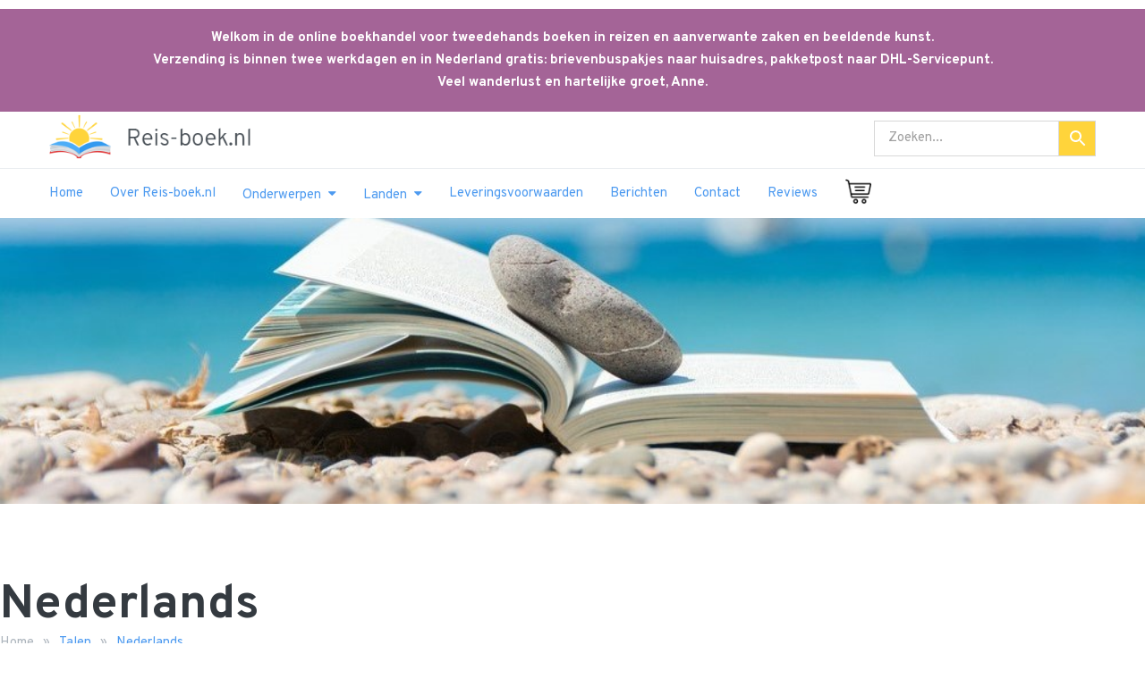

--- FILE ---
content_type: text/html; charset=UTF-8
request_url: https://www.reis-boek.nl/talen2/nederlands/
body_size: 18794
content:
<!DOCTYPE html>
<html lang="nl-NL">
<head>
    <meta charset="UTF-8">
    <meta name="viewport" content="width=device-width, initial-scale=1">
    <link rel="profile" href="https://gmpg.org/xfn/11">
    <link rel="pingback" href="https://www.reis-boek.nl/xmlrpc.php">
        <link rel="shortcut icon" href="https://www.reis-boek.nl/wp-content/uploads/2017/07/favicon-reiseboek.png"/>

    <!--[if lt IE 9]>
    <script src="https://ie7-js.googlecode.com/svn/version/2.1(beta4)/IE9.js"></script>
    <![endif]-->
    <!--[if IE]>
    <script src="https://html5shiv.googlecode.com/svn/trunk/html5.js"></script>
    <![endif]-->
    
<!-- Google tag (gtag.js) -->
<script async src="https://www.googletagmanager.com/gtag/js?id=G-F1DL9LNRNE"></script>
<script>
  window.dataLayer = window.dataLayer || [];
  function gtag(){dataLayer.push(arguments);}
  gtag('js', new Date());

  gtag('config', 'G-F1DL9LNRNE');
</script>

    <!-- Place Google Fonts here -->

    <meta name='robots' content='index, follow, max-image-preview:large, max-snippet:-1, max-video-preview:-1' />
	<style>img:is([sizes="auto" i], [sizes^="auto," i]) { contain-intrinsic-size: 3000px 1500px }</style>
	
	<!-- This site is optimized with the Yoast SEO plugin v25.8 - https://yoast.com/wordpress/plugins/seo/ -->
	<title>Nederlands Archives - Reis-boek.nl</title>
	<link rel="canonical" href="https://www.reis-boek.nl/talen2/nederlands/" />
	<link rel="next" href="https://www.reis-boek.nl/talen2/nederlands/page/2/" />
	<meta property="og:locale" content="nl_NL" />
	<meta property="og:type" content="article" />
	<meta property="og:title" content="Nederlands Archives - Reis-boek.nl" />
	<meta property="og:url" content="https://www.reis-boek.nl/talen2/nederlands/" />
	<meta property="og:site_name" content="Reis-boek.nl" />
	<meta name="twitter:card" content="summary_large_image" />
	<script type="application/ld+json" class="yoast-schema-graph">{"@context":"https://schema.org","@graph":[{"@type":"CollectionPage","@id":"https://www.reis-boek.nl/talen2/nederlands/","url":"https://www.reis-boek.nl/talen2/nederlands/","name":"Nederlands Archives - Reis-boek.nl","isPartOf":{"@id":"https://www.reis-boek.nl/#website"},"primaryImageOfPage":{"@id":"https://www.reis-boek.nl/talen2/nederlands/#primaryimage"},"image":{"@id":"https://www.reis-boek.nl/talen2/nederlands/#primaryimage"},"thumbnailUrl":"https://www.reis-boek.nl/wp-content/uploads/2023/04/Scan_20230403-4-scaled.jpg","breadcrumb":{"@id":"https://www.reis-boek.nl/talen2/nederlands/#breadcrumb"},"inLanguage":"nl-NL"},{"@type":"ImageObject","inLanguage":"nl-NL","@id":"https://www.reis-boek.nl/talen2/nederlands/#primaryimage","url":"https://www.reis-boek.nl/wp-content/uploads/2023/04/Scan_20230403-4-scaled.jpg","contentUrl":"https://www.reis-boek.nl/wp-content/uploads/2023/04/Scan_20230403-4-scaled.jpg","width":1261,"height":2048},{"@type":"BreadcrumbList","@id":"https://www.reis-boek.nl/talen2/nederlands/#breadcrumb","itemListElement":[{"@type":"ListItem","position":1,"name":"Home","item":"https://www.reis-boek.nl/"},{"@type":"ListItem","position":2,"name":"Nederlands"}]},{"@type":"WebSite","@id":"https://www.reis-boek.nl/#website","url":"https://www.reis-boek.nl/","name":"Reis-boek.nl","description":"","publisher":{"@id":"https://www.reis-boek.nl/#organization"},"potentialAction":[{"@type":"SearchAction","target":{"@type":"EntryPoint","urlTemplate":"https://www.reis-boek.nl/?s={search_term_string}"},"query-input":{"@type":"PropertyValueSpecification","valueRequired":true,"valueName":"search_term_string"}}],"inLanguage":"nl-NL"},{"@type":"Organization","@id":"https://www.reis-boek.nl/#organization","name":"Reis-boek.nl","url":"https://www.reis-boek.nl/","logo":{"@type":"ImageObject","inLanguage":"nl-NL","@id":"https://www.reis-boek.nl/#/schema/logo/image/","url":"https://www.reis-boek.nl/wp-content/uploads/2017/07/reiseboek-logo.png","contentUrl":"https://www.reis-boek.nl/wp-content/uploads/2017/07/reiseboek-logo.png","width":280,"height":62,"caption":"Reis-boek.nl"},"image":{"@id":"https://www.reis-boek.nl/#/schema/logo/image/"}}]}</script>
	<!-- / Yoast SEO plugin. -->


<link rel='dns-prefetch' href='//cdnjs.cloudflare.com' />
<link rel="alternate" type="application/rss+xml" title="Reis-boek.nl &raquo; feed" href="https://www.reis-boek.nl/feed/" />
<link rel="alternate" type="application/rss+xml" title="Reis-boek.nl &raquo; reacties feed" href="https://www.reis-boek.nl/comments/feed/" />
<link rel="alternate" type="application/rss+xml" title="Reis-boek.nl &raquo; Nederlands Talen feed" href="https://www.reis-boek.nl/talen2/nederlands/feed/" />
<script type="text/javascript">
/* <![CDATA[ */
window._wpemojiSettings = {"baseUrl":"https:\/\/s.w.org\/images\/core\/emoji\/16.0.1\/72x72\/","ext":".png","svgUrl":"https:\/\/s.w.org\/images\/core\/emoji\/16.0.1\/svg\/","svgExt":".svg","source":{"concatemoji":"https:\/\/www.reis-boek.nl\/wp-includes\/js\/wp-emoji-release.min.js"}};
/*! This file is auto-generated */
!function(s,n){var o,i,e;function c(e){try{var t={supportTests:e,timestamp:(new Date).valueOf()};sessionStorage.setItem(o,JSON.stringify(t))}catch(e){}}function p(e,t,n){e.clearRect(0,0,e.canvas.width,e.canvas.height),e.fillText(t,0,0);var t=new Uint32Array(e.getImageData(0,0,e.canvas.width,e.canvas.height).data),a=(e.clearRect(0,0,e.canvas.width,e.canvas.height),e.fillText(n,0,0),new Uint32Array(e.getImageData(0,0,e.canvas.width,e.canvas.height).data));return t.every(function(e,t){return e===a[t]})}function u(e,t){e.clearRect(0,0,e.canvas.width,e.canvas.height),e.fillText(t,0,0);for(var n=e.getImageData(16,16,1,1),a=0;a<n.data.length;a++)if(0!==n.data[a])return!1;return!0}function f(e,t,n,a){switch(t){case"flag":return n(e,"\ud83c\udff3\ufe0f\u200d\u26a7\ufe0f","\ud83c\udff3\ufe0f\u200b\u26a7\ufe0f")?!1:!n(e,"\ud83c\udde8\ud83c\uddf6","\ud83c\udde8\u200b\ud83c\uddf6")&&!n(e,"\ud83c\udff4\udb40\udc67\udb40\udc62\udb40\udc65\udb40\udc6e\udb40\udc67\udb40\udc7f","\ud83c\udff4\u200b\udb40\udc67\u200b\udb40\udc62\u200b\udb40\udc65\u200b\udb40\udc6e\u200b\udb40\udc67\u200b\udb40\udc7f");case"emoji":return!a(e,"\ud83e\udedf")}return!1}function g(e,t,n,a){var r="undefined"!=typeof WorkerGlobalScope&&self instanceof WorkerGlobalScope?new OffscreenCanvas(300,150):s.createElement("canvas"),o=r.getContext("2d",{willReadFrequently:!0}),i=(o.textBaseline="top",o.font="600 32px Arial",{});return e.forEach(function(e){i[e]=t(o,e,n,a)}),i}function t(e){var t=s.createElement("script");t.src=e,t.defer=!0,s.head.appendChild(t)}"undefined"!=typeof Promise&&(o="wpEmojiSettingsSupports",i=["flag","emoji"],n.supports={everything:!0,everythingExceptFlag:!0},e=new Promise(function(e){s.addEventListener("DOMContentLoaded",e,{once:!0})}),new Promise(function(t){var n=function(){try{var e=JSON.parse(sessionStorage.getItem(o));if("object"==typeof e&&"number"==typeof e.timestamp&&(new Date).valueOf()<e.timestamp+604800&&"object"==typeof e.supportTests)return e.supportTests}catch(e){}return null}();if(!n){if("undefined"!=typeof Worker&&"undefined"!=typeof OffscreenCanvas&&"undefined"!=typeof URL&&URL.createObjectURL&&"undefined"!=typeof Blob)try{var e="postMessage("+g.toString()+"("+[JSON.stringify(i),f.toString(),p.toString(),u.toString()].join(",")+"));",a=new Blob([e],{type:"text/javascript"}),r=new Worker(URL.createObjectURL(a),{name:"wpTestEmojiSupports"});return void(r.onmessage=function(e){c(n=e.data),r.terminate(),t(n)})}catch(e){}c(n=g(i,f,p,u))}t(n)}).then(function(e){for(var t in e)n.supports[t]=e[t],n.supports.everything=n.supports.everything&&n.supports[t],"flag"!==t&&(n.supports.everythingExceptFlag=n.supports.everythingExceptFlag&&n.supports[t]);n.supports.everythingExceptFlag=n.supports.everythingExceptFlag&&!n.supports.flag,n.DOMReady=!1,n.readyCallback=function(){n.DOMReady=!0}}).then(function(){return e}).then(function(){var e;n.supports.everything||(n.readyCallback(),(e=n.source||{}).concatemoji?t(e.concatemoji):e.wpemoji&&e.twemoji&&(t(e.twemoji),t(e.wpemoji)))}))}((window,document),window._wpemojiSettings);
/* ]]> */
</script>
<link rel='stylesheet' id='font-awesome-css' href='https://www.reis-boek.nl/wp-content/plugins/woocommerce-ajax-filters/berocket/assets/css/font-awesome.min.css' type='text/css' media='all' property />
<link rel='stylesheet' id='berocket_aapf_widget-style-css' href='https://www.reis-boek.nl/wp-content/plugins/woocommerce-ajax-filters/assets/frontend/css/fullmain.min.css' type='text/css' media='all' property />
<style id='wp-emoji-styles-inline-css' type='text/css'>

	img.wp-smiley, img.emoji {
		display: inline !important;
		border: none !important;
		box-shadow: none !important;
		height: 1em !important;
		width: 1em !important;
		margin: 0 0.07em !important;
		vertical-align: -0.1em !important;
		background: none !important;
		padding: 0 !important;
	}
</style>
<link rel='stylesheet' id='wp-block-library-css' href='https://www.reis-boek.nl/wp-includes/css/dist/block-library/style.min.css' type='text/css' media='all' property />
<style id='classic-theme-styles-inline-css' type='text/css'>
/*! This file is auto-generated */
.wp-block-button__link{color:#fff;background-color:#32373c;border-radius:9999px;box-shadow:none;text-decoration:none;padding:calc(.667em + 2px) calc(1.333em + 2px);font-size:1.125em}.wp-block-file__button{background:#32373c;color:#fff;text-decoration:none}
</style>
<style id='global-styles-inline-css' type='text/css'>
:root{--wp--preset--aspect-ratio--square: 1;--wp--preset--aspect-ratio--4-3: 4/3;--wp--preset--aspect-ratio--3-4: 3/4;--wp--preset--aspect-ratio--3-2: 3/2;--wp--preset--aspect-ratio--2-3: 2/3;--wp--preset--aspect-ratio--16-9: 16/9;--wp--preset--aspect-ratio--9-16: 9/16;--wp--preset--color--black: #000000;--wp--preset--color--cyan-bluish-gray: #abb8c3;--wp--preset--color--white: #ffffff;--wp--preset--color--pale-pink: #f78da7;--wp--preset--color--vivid-red: #cf2e2e;--wp--preset--color--luminous-vivid-orange: #ff6900;--wp--preset--color--luminous-vivid-amber: #fcb900;--wp--preset--color--light-green-cyan: #7bdcb5;--wp--preset--color--vivid-green-cyan: #00d084;--wp--preset--color--pale-cyan-blue: #8ed1fc;--wp--preset--color--vivid-cyan-blue: #0693e3;--wp--preset--color--vivid-purple: #9b51e0;--wp--preset--gradient--vivid-cyan-blue-to-vivid-purple: linear-gradient(135deg,rgba(6,147,227,1) 0%,rgb(155,81,224) 100%);--wp--preset--gradient--light-green-cyan-to-vivid-green-cyan: linear-gradient(135deg,rgb(122,220,180) 0%,rgb(0,208,130) 100%);--wp--preset--gradient--luminous-vivid-amber-to-luminous-vivid-orange: linear-gradient(135deg,rgba(252,185,0,1) 0%,rgba(255,105,0,1) 100%);--wp--preset--gradient--luminous-vivid-orange-to-vivid-red: linear-gradient(135deg,rgba(255,105,0,1) 0%,rgb(207,46,46) 100%);--wp--preset--gradient--very-light-gray-to-cyan-bluish-gray: linear-gradient(135deg,rgb(238,238,238) 0%,rgb(169,184,195) 100%);--wp--preset--gradient--cool-to-warm-spectrum: linear-gradient(135deg,rgb(74,234,220) 0%,rgb(151,120,209) 20%,rgb(207,42,186) 40%,rgb(238,44,130) 60%,rgb(251,105,98) 80%,rgb(254,248,76) 100%);--wp--preset--gradient--blush-light-purple: linear-gradient(135deg,rgb(255,206,236) 0%,rgb(152,150,240) 100%);--wp--preset--gradient--blush-bordeaux: linear-gradient(135deg,rgb(254,205,165) 0%,rgb(254,45,45) 50%,rgb(107,0,62) 100%);--wp--preset--gradient--luminous-dusk: linear-gradient(135deg,rgb(255,203,112) 0%,rgb(199,81,192) 50%,rgb(65,88,208) 100%);--wp--preset--gradient--pale-ocean: linear-gradient(135deg,rgb(255,245,203) 0%,rgb(182,227,212) 50%,rgb(51,167,181) 100%);--wp--preset--gradient--electric-grass: linear-gradient(135deg,rgb(202,248,128) 0%,rgb(113,206,126) 100%);--wp--preset--gradient--midnight: linear-gradient(135deg,rgb(2,3,129) 0%,rgb(40,116,252) 100%);--wp--preset--font-size--small: 13px;--wp--preset--font-size--medium: 20px;--wp--preset--font-size--large: 36px;--wp--preset--font-size--x-large: 42px;--wp--preset--spacing--20: 0.44rem;--wp--preset--spacing--30: 0.67rem;--wp--preset--spacing--40: 1rem;--wp--preset--spacing--50: 1.5rem;--wp--preset--spacing--60: 2.25rem;--wp--preset--spacing--70: 3.38rem;--wp--preset--spacing--80: 5.06rem;--wp--preset--shadow--natural: 6px 6px 9px rgba(0, 0, 0, 0.2);--wp--preset--shadow--deep: 12px 12px 50px rgba(0, 0, 0, 0.4);--wp--preset--shadow--sharp: 6px 6px 0px rgba(0, 0, 0, 0.2);--wp--preset--shadow--outlined: 6px 6px 0px -3px rgba(255, 255, 255, 1), 6px 6px rgba(0, 0, 0, 1);--wp--preset--shadow--crisp: 6px 6px 0px rgba(0, 0, 0, 1);}:where(.is-layout-flex){gap: 0.5em;}:where(.is-layout-grid){gap: 0.5em;}body .is-layout-flex{display: flex;}.is-layout-flex{flex-wrap: wrap;align-items: center;}.is-layout-flex > :is(*, div){margin: 0;}body .is-layout-grid{display: grid;}.is-layout-grid > :is(*, div){margin: 0;}:where(.wp-block-columns.is-layout-flex){gap: 2em;}:where(.wp-block-columns.is-layout-grid){gap: 2em;}:where(.wp-block-post-template.is-layout-flex){gap: 1.25em;}:where(.wp-block-post-template.is-layout-grid){gap: 1.25em;}.has-black-color{color: var(--wp--preset--color--black) !important;}.has-cyan-bluish-gray-color{color: var(--wp--preset--color--cyan-bluish-gray) !important;}.has-white-color{color: var(--wp--preset--color--white) !important;}.has-pale-pink-color{color: var(--wp--preset--color--pale-pink) !important;}.has-vivid-red-color{color: var(--wp--preset--color--vivid-red) !important;}.has-luminous-vivid-orange-color{color: var(--wp--preset--color--luminous-vivid-orange) !important;}.has-luminous-vivid-amber-color{color: var(--wp--preset--color--luminous-vivid-amber) !important;}.has-light-green-cyan-color{color: var(--wp--preset--color--light-green-cyan) !important;}.has-vivid-green-cyan-color{color: var(--wp--preset--color--vivid-green-cyan) !important;}.has-pale-cyan-blue-color{color: var(--wp--preset--color--pale-cyan-blue) !important;}.has-vivid-cyan-blue-color{color: var(--wp--preset--color--vivid-cyan-blue) !important;}.has-vivid-purple-color{color: var(--wp--preset--color--vivid-purple) !important;}.has-black-background-color{background-color: var(--wp--preset--color--black) !important;}.has-cyan-bluish-gray-background-color{background-color: var(--wp--preset--color--cyan-bluish-gray) !important;}.has-white-background-color{background-color: var(--wp--preset--color--white) !important;}.has-pale-pink-background-color{background-color: var(--wp--preset--color--pale-pink) !important;}.has-vivid-red-background-color{background-color: var(--wp--preset--color--vivid-red) !important;}.has-luminous-vivid-orange-background-color{background-color: var(--wp--preset--color--luminous-vivid-orange) !important;}.has-luminous-vivid-amber-background-color{background-color: var(--wp--preset--color--luminous-vivid-amber) !important;}.has-light-green-cyan-background-color{background-color: var(--wp--preset--color--light-green-cyan) !important;}.has-vivid-green-cyan-background-color{background-color: var(--wp--preset--color--vivid-green-cyan) !important;}.has-pale-cyan-blue-background-color{background-color: var(--wp--preset--color--pale-cyan-blue) !important;}.has-vivid-cyan-blue-background-color{background-color: var(--wp--preset--color--vivid-cyan-blue) !important;}.has-vivid-purple-background-color{background-color: var(--wp--preset--color--vivid-purple) !important;}.has-black-border-color{border-color: var(--wp--preset--color--black) !important;}.has-cyan-bluish-gray-border-color{border-color: var(--wp--preset--color--cyan-bluish-gray) !important;}.has-white-border-color{border-color: var(--wp--preset--color--white) !important;}.has-pale-pink-border-color{border-color: var(--wp--preset--color--pale-pink) !important;}.has-vivid-red-border-color{border-color: var(--wp--preset--color--vivid-red) !important;}.has-luminous-vivid-orange-border-color{border-color: var(--wp--preset--color--luminous-vivid-orange) !important;}.has-luminous-vivid-amber-border-color{border-color: var(--wp--preset--color--luminous-vivid-amber) !important;}.has-light-green-cyan-border-color{border-color: var(--wp--preset--color--light-green-cyan) !important;}.has-vivid-green-cyan-border-color{border-color: var(--wp--preset--color--vivid-green-cyan) !important;}.has-pale-cyan-blue-border-color{border-color: var(--wp--preset--color--pale-cyan-blue) !important;}.has-vivid-cyan-blue-border-color{border-color: var(--wp--preset--color--vivid-cyan-blue) !important;}.has-vivid-purple-border-color{border-color: var(--wp--preset--color--vivid-purple) !important;}.has-vivid-cyan-blue-to-vivid-purple-gradient-background{background: var(--wp--preset--gradient--vivid-cyan-blue-to-vivid-purple) !important;}.has-light-green-cyan-to-vivid-green-cyan-gradient-background{background: var(--wp--preset--gradient--light-green-cyan-to-vivid-green-cyan) !important;}.has-luminous-vivid-amber-to-luminous-vivid-orange-gradient-background{background: var(--wp--preset--gradient--luminous-vivid-amber-to-luminous-vivid-orange) !important;}.has-luminous-vivid-orange-to-vivid-red-gradient-background{background: var(--wp--preset--gradient--luminous-vivid-orange-to-vivid-red) !important;}.has-very-light-gray-to-cyan-bluish-gray-gradient-background{background: var(--wp--preset--gradient--very-light-gray-to-cyan-bluish-gray) !important;}.has-cool-to-warm-spectrum-gradient-background{background: var(--wp--preset--gradient--cool-to-warm-spectrum) !important;}.has-blush-light-purple-gradient-background{background: var(--wp--preset--gradient--blush-light-purple) !important;}.has-blush-bordeaux-gradient-background{background: var(--wp--preset--gradient--blush-bordeaux) !important;}.has-luminous-dusk-gradient-background{background: var(--wp--preset--gradient--luminous-dusk) !important;}.has-pale-ocean-gradient-background{background: var(--wp--preset--gradient--pale-ocean) !important;}.has-electric-grass-gradient-background{background: var(--wp--preset--gradient--electric-grass) !important;}.has-midnight-gradient-background{background: var(--wp--preset--gradient--midnight) !important;}.has-small-font-size{font-size: var(--wp--preset--font-size--small) !important;}.has-medium-font-size{font-size: var(--wp--preset--font-size--medium) !important;}.has-large-font-size{font-size: var(--wp--preset--font-size--large) !important;}.has-x-large-font-size{font-size: var(--wp--preset--font-size--x-large) !important;}
:where(.wp-block-post-template.is-layout-flex){gap: 1.25em;}:where(.wp-block-post-template.is-layout-grid){gap: 1.25em;}
:where(.wp-block-columns.is-layout-flex){gap: 2em;}:where(.wp-block-columns.is-layout-grid){gap: 2em;}
:root :where(.wp-block-pullquote){font-size: 1.5em;line-height: 1.6;}
</style>
<link rel='stylesheet' id='dashicons-css' href='https://www.reis-boek.nl/wp-includes/css/dashicons.min.css' type='text/css' media='all' property />
<link rel='stylesheet' id='page-list-style-css' href='https://www.reis-boek.nl/wp-content/plugins/sitemap/css/page-list.css' type='text/css' media='all' property />
<link rel='stylesheet' id='woocommerce-layout-css' href='https://www.reis-boek.nl/wp-content/plugins/woocommerce/assets/css/woocommerce-layout.css' type='text/css' media='all' property />
<link rel='stylesheet' id='woocommerce-smallscreen-css' href='https://www.reis-boek.nl/wp-content/plugins/woocommerce/assets/css/woocommerce-smallscreen.css' type='text/css' media='only screen and (max-width: 768px)' property />
<link rel='stylesheet' id='woocommerce-general-css' href='https://www.reis-boek.nl/wp-content/plugins/woocommerce/assets/css/woocommerce.css' type='text/css' media='all' property />
<style id='woocommerce-inline-inline-css' type='text/css'>
.woocommerce form .form-row .required { visibility: visible; }
</style>
<link rel='stylesheet' id='flxmap-css' href='https://www.reis-boek.nl/wp-content/plugins/wp-flexible-map/static/css/styles.css' type='text/css' media='all' property />
<link rel='stylesheet' id='aws-style-css' href='https://www.reis-boek.nl/wp-content/plugins/advanced-woo-search-pro/assets/css/common.css' type='text/css' media='all' property />
<link rel='stylesheet' id='search-filter-plugin-styles-css' href='https://www.reis-boek.nl/wp-content/plugins/search-filter-pro/public/assets/css/search-filter.min.css' type='text/css' media='all' property />
<link rel='stylesheet' id='brands-styles-css' href='https://www.reis-boek.nl/wp-content/plugins/woocommerce/assets/css/brands.css' type='text/css' media='all' property />
<link rel='stylesheet' id='fonts-awesome-css' href='https://www.reis-boek.nl/wp-content/themes/reisboek/css/font-awesome/4.7.0/css/font-awesome.min.css' type='text/css' media='all' property />
<link rel='stylesheet' id='animate-css-css' href='https://www.reis-boek.nl/wp-content/themes/reisboek/js/js_libraries/owl.carousel/animate.css' type='text/css' media='all' property />
<link rel='stylesheet' id='owl-carousel-css' href='https://www.reis-boek.nl/wp-content/themes/reisboek/js/js_libraries/owl.carousel/owl.carousel.css' type='text/css' media='all' property />
<link rel='stylesheet' id='mmenu-css' href='https://www.reis-boek.nl/wp-content/themes/reisboek/js/js_libraries/mmenu/jquery.mmenu.all.css' type='text/css' media='all' property />
<link rel='stylesheet' id='icon-fonts-css' href='https://www.reis-boek.nl/wp-content/themes/reisboek/css/icomoon/style.css' type='text/css' media='all' property />
<link rel='stylesheet' id='best4u-style-css' href='https://www.reis-boek.nl/wp-content/themes/reisboek/style.css' type='text/css' media='all' property />
<link rel='stylesheet' id='main_style-css' href='https://www.reis-boek.nl/wp-content/themes/reisboek/main.css' type='text/css' media='all' property />
<link rel='stylesheet' id='rich-reviews-css' href='https://www.reis-boek.nl/wp-content/plugins/rich-reviews/css/rich-reviews.css' type='text/css' media='all' property />
<script type="text/javascript" id="jquery-core-js-extra">
/* <![CDATA[ */
var xlwcty = {"ajax_url":"https:\/\/www.reis-boek.nl\/wp-admin\/admin-ajax.php","version":"2.20.0","wc_version":"10.1.2"};
/* ]]> */
</script>
<script type="text/javascript" src="https://www.reis-boek.nl/wp-includes/js/jquery/jquery.min.js" id="jquery-core-js"></script>
<script type="text/javascript" src="https://www.reis-boek.nl/wp-includes/js/jquery/jquery-migrate.min.js" id="jquery-migrate-js"></script>
<script type="text/javascript" src="https://www.reis-boek.nl/wp-content/plugins/woocommerce/assets/js/jquery-blockui/jquery.blockUI.min.js" id="jquery-blockui-js" defer="defer" data-wp-strategy="defer"></script>
<script type="text/javascript" id="wc-add-to-cart-js-extra">
/* <![CDATA[ */
var wc_add_to_cart_params = {"ajax_url":"\/wp-admin\/admin-ajax.php","wc_ajax_url":"\/?wc-ajax=%%endpoint%%","i18n_view_cart":"Bekijk winkelwagen","cart_url":"https:\/\/www.reis-boek.nl\/cart\/","is_cart":"","cart_redirect_after_add":"no"};
/* ]]> */
</script>
<script type="text/javascript" src="https://www.reis-boek.nl/wp-content/plugins/woocommerce/assets/js/frontend/add-to-cart.min.js" id="wc-add-to-cart-js" defer="defer" data-wp-strategy="defer"></script>
<script type="text/javascript" src="https://www.reis-boek.nl/wp-content/plugins/woocommerce/assets/js/js-cookie/js.cookie.min.js" id="js-cookie-js" defer="defer" data-wp-strategy="defer"></script>
<script type="text/javascript" id="woocommerce-js-extra">
/* <![CDATA[ */
var woocommerce_params = {"ajax_url":"\/wp-admin\/admin-ajax.php","wc_ajax_url":"\/?wc-ajax=%%endpoint%%","i18n_password_show":"Wachtwoord weergeven","i18n_password_hide":"Wachtwoord verbergen"};
/* ]]> */
</script>
<script type="text/javascript" src="https://www.reis-boek.nl/wp-content/plugins/woocommerce/assets/js/frontend/woocommerce.min.js" id="woocommerce-js" defer="defer" data-wp-strategy="defer"></script>
<script type="text/javascript" id="search-filter-plugin-build-js-extra">
/* <![CDATA[ */
var SF_LDATA = {"ajax_url":"https:\/\/www.reis-boek.nl\/wp-admin\/admin-ajax.php","home_url":"https:\/\/www.reis-boek.nl\/","extensions":[]};
/* ]]> */
</script>
<script type="text/javascript" src="https://www.reis-boek.nl/wp-content/plugins/search-filter-pro/public/assets/js/search-filter-build.min.js" id="search-filter-plugin-build-js"></script>
<script type="text/javascript" src="https://www.reis-boek.nl/wp-content/plugins/search-filter-pro/public/assets/js/chosen.jquery.min.js" id="search-filter-plugin-chosen-js"></script>
<script type="text/javascript" id="rich-reviews-js-extra">
/* <![CDATA[ */
var php_vars = {"excerpt_length":"500","maybe_some_other_stuff":"Probably Not"};
var translation = {"read_more":"Read More","less":"Less"};
/* ]]> */
</script>
<script type="text/javascript" src="https://www.reis-boek.nl/wp-content/plugins/rich-reviews/js/rich-reviews.js" id="rich-reviews-js"></script>
<link rel="https://api.w.org/" href="https://www.reis-boek.nl/wp-json/" /><link rel="EditURI" type="application/rsd+xml" title="RSD" href="https://www.reis-boek.nl/xmlrpc.php?rsd" />
<meta name="generator" content="WordPress 6.8.3" />
<meta name="generator" content="WooCommerce 10.1.2" />
<style></style>	<noscript><style>.woocommerce-product-gallery{ opacity: 1 !important; }</style></noscript>
			<style type="text/css" id="wp-custom-css">
			/*
You can add your own CSS here.

Click the help icon above to learn more.
*/


/* style for search button on homepage */
.header-bottom-section .bottom-message {
	display: none;
}
.fixed-header .bottom-message {
	display: block !important;
}
.top-message {
    margin: 0 auto;
    max-width: 100%;
    text-align: center;
    padding: 20px;
    background: #a46497;
    color: white;
}
/* .stock, .single-product .single_add_to_cart_button {
	display: none !important;
} */
.aws-container .aws-search-form .aws-form-btn{
 background: #ffd43b;	
}
.aws-search-form .aws-search-btn .aws-search-btn_icon svg{
	color: white;
}
/* --------------------------- */

.quantity .qty, .product-quantity {display: none;}

b, strong {
    font-weight: 600;
}

.blue-information-block a {
    text-decoration: none;
    color: #ffd43b;
    transition: background .3s;
}

.entry-title {
	margin-top: 25px;
}

.blog h1 {
	margin: 25px 0;
	text-align: center;
}

.entry-header h1 {
		text-align: left;
}

.blog .entry-footer {
	margin-top: 25px;
	border-bottom: 1px solid #ccc;
}

.posted-on,
.comments-link {
	display: none;
}

.single-post .rightContent {
	display: none;
}
.main-top-description-book a {
color: #dea10d;
}

.home-content {
    padding-top: 25px;
}

.home-content .products-carowsel-home {
    padding-bottom: 25px;
}

.archive p:last-of-type {
    display: block;
		margin-bottom:10px;
}

a {
    text-decoration: none;
    color: #4d9af0;
    transition: background .3s;
}

/* hide "Waar ga je naar toe?" block on homepage */
#mm-0 > div.mainContainer > div:nth-child(7) {
	display: none;
}
/* -------------------------- */

/* Referenties page style */
.referenties-page-title{
	text-align: center;
}


/* -------------------------- */

.page-template .rightContent img {
	max-width: 300px;
	height: auto;
}


/* set width/height to 50% of the single-post and center align it  */
body.single-post article.type-post div#single-post-thumbnail{
	display: block;
	text-align: center;
}
body.single-post div#single-post-thumbnail a img {
	width: 25%;
}
/* -------------------------- */

/* disable post-navigation in single-post (last post) */
body.single-post nav.post-navigation {
	display: none;
}
/* --------------------------- */

/* disable post thumbnail everywhere else on site */
div#single-post-thumbnail {
	display: none;
}
/* ------------------------ */

/* set featured image of single-news post on "Blog" page under each single-news post --- disable this image everywhere else --- disable post content image on /Blog/ page  */
#blog-page-single-thumbnail{
	display: none;
}
body.blog article.post .entry-content img{
	display: none;
}
body.blog #blog-page-single-thumbnail {
	display: block;
	width: 25%;
}
body.blog #blog-page-single-thumbnail img {
	display: block;
}

/* ---------------------------- */


/* Fix height for products block on HOMEPAGE */
body.home section.latest-products-block ul.products li.post-24300, body.home section.latest-products-block ul.products{
	margin-bottom: 0px;
}
/* ------------------------- */


/* remove dark overlay from HEADER image on HOMEPAGE */
body.home .mainContainer .headerImage div.mask-heading {
	background: none!important;
}
/* ---------------------------- */


body.tax-landen2 .bapf_sfilter.bapf_fhide .bapf_body ul li.bapf_hide, .bapf_sfilter.bapf_fhide.bapf_filter_hide, .berocket_single_filter_widget.bapf_mt_none, body.tax-landen2 .bapf_sfilter {
	display: block!important;
}
.main-top-description-book a {
    color: #4d9af0;
}
/* Product catergory page styles */
.revert {
	    display: flex !important;
    flex-direction: revert !important;
}
.product-category-page .mainContent>.centerDiv>.span-3, .product-category-page .mainContent>.centerDiv>.span-4 {
    display: block;
}
.term-description {
	padding: 20px 0;
}
/* ================================== */

.cat-list ul {
	margin: 0 0 20px 0;
}
.cat-list ul li {
	list-style-type: none;
}
body.tax-product_cat .widget-area {
	display: none;
}
.lowerFooter  .centerDiv {
	position: static !important; 
}

.home .mainContainer .replaced .span-4 {display: none;}
.home .mainContainer .replaced .span-8 {width: 100%;}


.woocommerce div.product div.images .flex-control-thumbs li {
padding: 5px;
}
div.woocommerce-product-gallery.woocommerce-product-gallery--with-images.woocommerce-product-gallery--columns-4.images > ol > li:nth-child(1) {
	display: none;
}
.cart-contents-count {
	padding: 2px 6px;
	background-color: #a46497;
	border-radius: 50%;
	font-size: 12px;
	color: white;
	position: relative;
	left: -10px;
	top: -10px;
}
.cart_wrapper {
	position: relative;
	top: 5px;
}


#menu-item-18528:hover .sub-menu {
    display: grid; 
    grid-template-columns: 1fr 1fr;
}

.mainMenu>ul>li>ul>li {
    min-width: 260px;
}





		</style>
		</head>


<body data-rsssl=1 class="archive tax-talen2 term-nederlands term-586 wp-theme-reisboek theme-reisboek woocommerce woocommerce-page woocommerce-no-js" data-sidebar="">
<div class="sk-three-bounce">
    <div class="sk-child sk-bounce1"></div>
    <div class="sk-child sk-bounce2"></div>
    <div class="sk-child sk-bounce3"></div>
</div>
<div class="mainContainer">
    <header class="mainHeader">	
        <div class="header-top-section">
			<div class='top-message'><strong>Welkom in de online boekhandel voor tweedehands boeken in reizen en aanverwante zaken en beeldende kunst.
<br> 
Verzending is binnen twee werkdagen en in Nederland gratis: brievenbuspakjes naar huisadres, pakketpost naar DHL-Servicepunt.
<br> 
Veel wanderlust en hartelijke groet, Anne.
 </strong></div>
            <div class="centerDiv">
                <div class="innerWrapper">
                    <div class="mobileLink">
                        <a href="#mobilemenu" title="Menu">
                            <i class="fa fa-navicon"></i>
                        </a>
                    </div>
                    <div class="siteLogo">
                        <a href="https://www.reis-boek.nl/" title="Reis-boek.nl">
                                                                                    <img class="display-desktop" src="https://www.reis-boek.nl/wp-content/uploads/2017/07/reiseboek-logo.png" alt="Reis-boek.nl"/>
                            <img class="display-mobile logo-mobile" src="https://www.reis-boek.nl/wp-content/uploads/2017/07/favicon-reiseboek.png" alt="Reis-boek.nl"/>
                        </a>
                    </div>
                    <div class="search-header">                     						
						<div class="aws-container" data-id="1" data-url="https://www.reis-boek.nl/wp-admin/admin-ajax.php" data-siteurl="https://www.reis-boek.nl" data-show-loader="true" data-show-more="false" data-show-page="false" data-show-clear="true" data-buttons-order="2" data-target-blank="false" data-use-analytics="false" data-min-chars="1" data-filters="" data-notfound="Niet gevonden." data-more="Bekijk alle resultaten" data-sku="SKU" ><form class="aws-search-form" action="https://www.reis-boek.nl/" method="get" role="search" ><div class="aws-wrapper"><div class="aws-suggest"><div class="aws-suggest__keys"></div><div class="aws-suggest__addon"></div></div><input  type="text" name="s" value="" class="aws-search-field" placeholder="Zoeken..." autocomplete="off" /><input type="hidden" name="post_type" value="product"><input type="hidden" name="type_aws" value="true"><input type="hidden" name="id" value="1"><input type="hidden" name="filter" class="awsFilterHidden" value="1"><div class="aws-search-clear"><span aria-label="Clear Search">×</span></div></div><div class="aws-search-btn aws-form-btn"><span class="aws-search-btn_icon"><svg focusable="false" xmlns="http://www.w3.org/2000/svg" viewBox="0 0 24 24"><path d="M15.5 14h-.79l-.28-.27C15.41 12.59 16 11.11 16 9.5 16 5.91 13.09 3 9.5 3S3 5.91 3 9.5 5.91 16 9.5 16c1.61 0 3.09-.59 4.23-1.57l.27.28v.79l5 4.99L20.49 19l-4.99-5zm-6 0C7.01 14 5 11.99 5 9.5S7.01 5 9.5 5 14 7.01 14 9.5 11.99 14 9.5 14z"></path></svg></span></div></form></div>                    </div>

                </div>
            </div>
        </div>
        <div class="header-bottom-section">
            <div class="centerDiv">
                <div class="innerWrapper">
                    <nav class="mainMenu">
                        <ul id="menu-main-menu" class=""><li id="menu-item-36" class="menu-item menu-item-type-post_type menu-item-object-page menu-item-home menu-item-36"><a href="https://www.reis-boek.nl/">Home</a></li>
<li id="menu-item-342" class="menu-item menu-item-type-post_type menu-item-object-page menu-item-342"><a href="https://www.reis-boek.nl/passie-voor-lezen-en-reizen/" title="Over ons">Over Reis-boek.nl</a></li>
<li id="menu-item-18528" class="menu-item menu-item-type-post_type menu-item-object-page menu-item-has-children menu-item-18528"><a href="https://www.reis-boek.nl/reisliteratuur-fiets-en-wandelboeken/">Onderwerpen</a>
<ul class="sub-menu">
	<li id="menu-item-38106" class="menu-item menu-item-type-post_type menu-item-object-page menu-item-38106"><a href="https://www.reis-boek.nl/reisliteratuur-fiets-en-wandelboeken/">Alle Boeken</a></li>
	<li id="menu-item-39348" class="menu-item menu-item-type-taxonomy menu-item-object-product_cat menu-item-39348"><a href="https://www.reis-boek.nl/product-category/treinreizen/">Treinreizen</a></li>
	<li id="menu-item-28900" class="menu-item menu-item-type-taxonomy menu-item-object-product_cat menu-item-28900"><a href="https://www.reis-boek.nl/product-category/anders-nog-iets/">Anders nog iets?</a></li>
	<li id="menu-item-26275" class="menu-item menu-item-type-taxonomy menu-item-object-product_cat menu-item-26275"><a href="https://www.reis-boek.nl/product-category/ambacht/">Ambacht</a></li>
	<li id="menu-item-28899" class="menu-item menu-item-type-taxonomy menu-item-object-product_cat menu-item-28899"><a href="https://www.reis-boek.nl/product-category/architectuur/">Architectuur</a></li>
	<li id="menu-item-26274" class="menu-item menu-item-type-taxonomy menu-item-object-product_cat menu-item-26274"><a href="https://www.reis-boek.nl/product-category/auto-biografie/">(Auto-)Biografie</a></li>
	<li id="menu-item-28386" class="menu-item menu-item-type-taxonomy menu-item-object-product_cat menu-item-28386"><a href="https://www.reis-boek.nl/product-category/beeldende-kunst/">Beeldende Kunst</a></li>
	<li id="menu-item-26276" class="menu-item menu-item-type-taxonomy menu-item-object-product_cat menu-item-26276"><a href="https://www.reis-boek.nl/product-category/cultuur/">Cultuur</a></li>
	<li id="menu-item-26278" class="menu-item menu-item-type-taxonomy menu-item-object-product_cat menu-item-26278"><a href="https://www.reis-boek.nl/product-category/fietsboeken-en-gidsen/">Fietsboeken en -gidsen</a></li>
	<li id="menu-item-26284" class="menu-item menu-item-type-taxonomy menu-item-object-product_cat menu-item-26284"><a href="https://www.reis-boek.nl/product-category/flora-en-fauna/">Flora en Fauna / Natuur</a></li>
	<li id="menu-item-35808" class="menu-item menu-item-type-taxonomy menu-item-object-product_cat menu-item-35808"><a href="https://www.reis-boek.nl/product-category/fotografie/">Fotografie</a></li>
	<li id="menu-item-26280" class="menu-item menu-item-type-taxonomy menu-item-object-product_cat menu-item-26280"><a href="https://www.reis-boek.nl/product-category/geschiedenis-politiek/">Geschiedenis / Politiek / Algemeen</a></li>
	<li id="menu-item-26277" class="menu-item menu-item-type-taxonomy menu-item-object-product_cat menu-item-26277"><a href="https://www.reis-boek.nl/product-category/eten-en-drinken/">Kookboeken / Eten en Drinken</a></li>
	<li id="menu-item-26282" class="menu-item menu-item-type-taxonomy menu-item-object-product_cat menu-item-26282"><a href="https://www.reis-boek.nl/product-category/literatuur-romans-poezie/">Literatuur / Romans / Poëzie</a></li>
	<li id="menu-item-26285" class="menu-item menu-item-type-taxonomy menu-item-object-product_cat menu-item-26285"><a href="https://www.reis-boek.nl/product-category/over-reizen/">Over Reizen</a></li>
	<li id="menu-item-26286" class="menu-item menu-item-type-taxonomy menu-item-object-product_cat menu-item-26286"><a href="https://www.reis-boek.nl/product-category/reisgidsen/">Reisgidsen</a></li>
	<li id="menu-item-26273" class="menu-item menu-item-type-taxonomy menu-item-object-product_cat menu-item-26273"><a href="https://www.reis-boek.nl/product-category/reisliteratuur-reportages/">Reisliteratuur / -reportages</a></li>
	<li id="menu-item-26287" class="menu-item menu-item-type-taxonomy menu-item-object-product_cat menu-item-26287"><a href="https://www.reis-boek.nl/product-category/wandelboeken-en-gidsen/">Wandelboeken en &#8211; gidsen</a></li>
</ul>
</li>
<li id="menu-item-18544" class="menu-item menu-item-type-custom menu-item-object-custom menu-item-has-children menu-item-18544"><a href="https://www.reis-boek.nl/reisliteratuur-fiets-en-wandelboeken/">Landen</a>
<ul class="sub-menu">
	<li id="menu-item-18548" class="menu-item menu-item-type-custom menu-item-object-custom menu-item-has-children menu-item-18548"><a href="https://www.reis-boek.nl/landen2/europa/">Europa</a>
	<ul class="sub-menu">
		<li id="menu-item-18637" class="menu-item menu-item-type-custom menu-item-object-custom menu-item-18637"><a href="https://www.reis-boek.nl/landen2/europa-europa-2">Europa diverse landen</a></li>
		<li id="menu-item-18675" class="menu-item menu-item-type-custom menu-item-object-custom menu-item-18675"><a href="https://www.reis-boek.nl/landen2/albanie">Albanië</a></li>
		<li id="menu-item-18676" class="menu-item menu-item-type-custom menu-item-object-custom menu-item-18676"><a href="https://www.reis-boek.nl/landen2/armenie">Armenië</a></li>
		<li id="menu-item-18677" class="menu-item menu-item-type-custom menu-item-object-custom menu-item-18677"><a href="https://www.reis-boek.nl/landen2/azerbeidzjan">Azerbeidzjan</a></li>
		<li id="menu-item-18679" class="menu-item menu-item-type-custom menu-item-object-custom menu-item-18679"><a href="https://www.reis-boek.nl/landen2/belgie">België</a></li>
		<li id="menu-item-18680" class="menu-item menu-item-type-custom menu-item-object-custom menu-item-18680"><a href="https://www.reis-boek.nl/landen2/bosnie-herzegovina">Bosnië-Herzegovina</a></li>
		<li id="menu-item-18681" class="menu-item menu-item-type-custom menu-item-object-custom menu-item-18681"><a href="https://www.reis-boek.nl/landen2/bulgarije">Bulgarije</a></li>
		<li id="menu-item-26570" class="menu-item menu-item-type-custom menu-item-object-custom menu-item-26570"><a href="https://www.reis-boek.nl/landen2/cyprus">Cyprus</a></li>
		<li id="menu-item-18683" class="menu-item menu-item-type-custom menu-item-object-custom menu-item-18683"><a href="https://www.reis-boek.nl/landen2/denemarken">Denemarken</a></li>
		<li id="menu-item-18684" class="menu-item menu-item-type-custom menu-item-object-custom menu-item-18684"><a href="https://www.reis-boek.nl/landen2/duitsland">Duitsland</a></li>
		<li id="menu-item-26560" class="menu-item menu-item-type-custom menu-item-object-custom menu-item-26560"><a href="https://www.reis-boek.nl/landen2/estland-europa">Estland</a></li>
		<li id="menu-item-18638" class="menu-item menu-item-type-custom menu-item-object-custom menu-item-18638"><a href="https://www.reis-boek.nl/landen2/finland">Finland</a></li>
		<li id="menu-item-18639" class="menu-item menu-item-type-custom menu-item-object-custom menu-item-18639"><a href="https://www.reis-boek.nl/landen2/frankrijk">Frankrijk</a></li>
		<li id="menu-item-26549" class="menu-item menu-item-type-custom menu-item-object-custom menu-item-26549"><a href="https://www.reis-boek.nl/landen2/georgie">Georgië</a></li>
		<li id="menu-item-18641" class="menu-item menu-item-type-custom menu-item-object-custom menu-item-18641"><a href="https://www.reis-boek.nl/landen2/griekenland">Griekenland</a></li>
		<li id="menu-item-18643" class="menu-item menu-item-type-custom menu-item-object-custom menu-item-18643"><a href="https://www.reis-boek.nl/landen2/hongarije">Hongarije</a></li>
		<li id="menu-item-18644" class="menu-item menu-item-type-custom menu-item-object-custom menu-item-18644"><a href="https://www.reis-boek.nl/landen2/ierland">Ierland</a></li>
		<li id="menu-item-18645" class="menu-item menu-item-type-custom menu-item-object-custom menu-item-18645"><a href="https://www.reis-boek.nl/landen2/ijsland">IJsland</a></li>
		<li id="menu-item-18647" class="menu-item menu-item-type-custom menu-item-object-custom menu-item-18647"><a href="https://www.reis-boek.nl/landen2/italie">Italië</a></li>
		<li id="menu-item-26565" class="menu-item menu-item-type-custom menu-item-object-custom menu-item-26565"><a href="https://www.reis-boek.nl/landen2/kosovo">Kosovo</a></li>
		<li id="menu-item-18649" class="menu-item menu-item-type-custom menu-item-object-custom menu-item-18649"><a href="https://www.reis-boek.nl/landen2/kroatie">Kroatië</a></li>
		<li id="menu-item-26559" class="menu-item menu-item-type-custom menu-item-object-custom menu-item-26559"><a href="https://www.reis-boek.nl/landen2/letland">Letland</a></li>
		<li id="menu-item-30803" class="menu-item menu-item-type-taxonomy menu-item-object-landen2 menu-item-30803"><a href="https://www.reis-boek.nl/landen2/boeken-over-liechtenstein/">Liechtenstein</a></li>
		<li id="menu-item-26562" class="menu-item menu-item-type-custom menu-item-object-custom menu-item-26562"><a href="https://www.reis-boek.nl/landen2/litouwen">Litouwen</a></li>
		<li id="menu-item-26569" class="menu-item menu-item-type-custom menu-item-object-custom menu-item-26569"><a href="https://www.reis-boek.nl/landen2/luxemburg">Luxemburg</a></li>
		<li id="menu-item-18654" class="menu-item menu-item-type-custom menu-item-object-custom menu-item-18654"><a href="https://www.reis-boek.nl/landen2/malta">Malta</a></li>
		<li id="menu-item-30807" class="menu-item menu-item-type-taxonomy menu-item-object-landen2 menu-item-30807"><a href="https://www.reis-boek.nl/landen2/monaco/">Monaco</a></li>
		<li id="menu-item-18656" class="menu-item menu-item-type-custom menu-item-object-custom menu-item-18656"><a href="https://www.reis-boek.nl/landen2/Montenegro">Montenegro</a></li>
		<li id="menu-item-18657" class="menu-item menu-item-type-custom menu-item-object-custom menu-item-18657"><a href="https://www.reis-boek.nl/landen2/Nederland">Nederland</a></li>
		<li id="menu-item-26566" class="menu-item menu-item-type-custom menu-item-object-custom menu-item-26566"><a href="https://www.reis-boek.nl/landen2/noord-macedonie-europa">Noord-Macedonië</a></li>
		<li id="menu-item-18659" class="menu-item menu-item-type-custom menu-item-object-custom menu-item-18659"><a href="https://www.reis-boek.nl/landen2/Noorwegen">Noorwegen</a></li>
		<li id="menu-item-18660" class="menu-item menu-item-type-custom menu-item-object-custom menu-item-18660"><a href="https://www.reis-boek.nl/landen2/oekraine">Oekraïne</a></li>
		<li id="menu-item-18661" class="menu-item menu-item-type-custom menu-item-object-custom menu-item-18661"><a href="https://www.reis-boek.nl/landen2/Oostenrijk">Oostenrijk</a></li>
		<li id="menu-item-18662" class="menu-item menu-item-type-custom menu-item-object-custom menu-item-18662"><a href="https://www.reis-boek.nl/landen2/Polen">Polen</a></li>
		<li id="menu-item-18663" class="menu-item menu-item-type-custom menu-item-object-custom menu-item-18663"><a href="https://www.reis-boek.nl/landen2/Portugal">Portugal</a></li>
		<li id="menu-item-18664" class="menu-item menu-item-type-custom menu-item-object-custom menu-item-18664"><a href="https://www.reis-boek.nl/landen2/Roemenie">Roemenië</a></li>
		<li id="menu-item-18665" class="menu-item menu-item-type-custom menu-item-object-custom menu-item-18665"><a href="https://www.reis-boek.nl/landen2/rusland-europa-2">Rusland</a></li>
		<li id="menu-item-18666" class="menu-item menu-item-type-custom menu-item-object-custom menu-item-18666"><a href="https://www.reis-boek.nl/landen2/Servie">Servië</a></li>
		<li id="menu-item-18667" class="menu-item menu-item-type-custom menu-item-object-custom menu-item-18667"><a href="https://www.reis-boek.nl/landen2/slovenie">Slovenië</a></li>
		<li id="menu-item-18669" class="menu-item menu-item-type-custom menu-item-object-custom menu-item-18669"><a href="https://www.reis-boek.nl/landen2/spanje">Spanje</a></li>
		<li id="menu-item-18670" class="menu-item menu-item-type-custom menu-item-object-custom menu-item-18670"><a href="https://www.reis-boek.nl/landen2/tsjechie">Tsjechië Slowakije</a></li>
		<li id="menu-item-18671" class="menu-item menu-item-type-custom menu-item-object-custom menu-item-18671"><a href="https://www.reis-boek.nl/landen2/turkije">Turkije</a></li>
		<li id="menu-item-18672" class="menu-item menu-item-type-custom menu-item-object-custom menu-item-18672"><a href="https://www.reis-boek.nl/landen2/verenigd-koninkrijk">Verenigd Koninkrijk</a></li>
		<li id="menu-item-26639" class="menu-item menu-item-type-custom menu-item-object-custom menu-item-26639"><a href="https://www.reis-boek.nl/landen2/wit-rusland">Wit Rusland</a></li>
		<li id="menu-item-18673" class="menu-item menu-item-type-custom menu-item-object-custom menu-item-18673"><a href="https://www.reis-boek.nl/landen2/zweden">Zweden</a></li>
		<li id="menu-item-18674" class="menu-item menu-item-type-custom menu-item-object-custom menu-item-18674"><a href="https://www.reis-boek.nl/landen2/zwitserland">Zwitserland</a></li>
	</ul>
</li>
	<li id="menu-item-18545" class="menu-item menu-item-type-custom menu-item-object-custom menu-item-has-children menu-item-18545"><a href="https://www.reis-boek.nl/landen2/afrika">Afrika</a>
	<ul class="sub-menu">
		<li id="menu-item-18553" class="menu-item menu-item-type-custom menu-item-object-custom menu-item-18553"><a href="https://www.reis-boek.nl/landen2/afrika-afrika-2">Afrika diverse landen</a></li>
		<li id="menu-item-18554" class="menu-item menu-item-type-custom menu-item-object-custom menu-item-18554"><a href="https://www.reis-boek.nl/landen2/algerije">Algerije</a></li>
		<li id="menu-item-18555" class="menu-item menu-item-type-custom menu-item-object-custom menu-item-18555"><a href="https://www.reis-boek.nl/landen2/angola">Angola</a></li>
		<li id="menu-item-28379" class="menu-item menu-item-type-custom menu-item-object-custom menu-item-28379"><a href="https://www.reis-boek.nl/landen2/Benin">Benin</a></li>
		<li id="menu-item-18557" class="menu-item menu-item-type-custom menu-item-object-custom menu-item-18557"><a href="https://www.reis-boek.nl/landen2/botswana">Botswana</a></li>
		<li id="menu-item-18558" class="menu-item menu-item-type-custom menu-item-object-custom menu-item-18558"><a href="https://www.reis-boek.nl/landen2/burundi">Burundi</a></li>
		<li id="menu-item-18560" class="menu-item menu-item-type-custom menu-item-object-custom menu-item-18560"><a href="https://www.reis-boek.nl/landen2/congo-brazzaville">Congo + Brazzaville</a></li>
		<li id="menu-item-18561" class="menu-item menu-item-type-custom menu-item-object-custom menu-item-18561"><a href="https://www.reis-boek.nl/landen2/egypte">Egypte</a></li>
		<li id="menu-item-23457" class="menu-item menu-item-type-custom menu-item-object-custom menu-item-23457"><a href="https://www.reis-boek.nl/landen2/eritrea">Eritrea</a></li>
		<li id="menu-item-39214" class="menu-item menu-item-type-taxonomy menu-item-object-landen2 menu-item-39214"><a href="https://www.reis-boek.nl/landen2/ethiopie-afrika/">Ethiopië</a></li>
		<li id="menu-item-39474" class="menu-item menu-item-type-custom menu-item-object-custom menu-item-39474"><a href="https://www.reis-boek.nl/landen2/gabon">Gabon</a></li>
		<li id="menu-item-39477" class="menu-item menu-item-type-custom menu-item-object-custom menu-item-39477"><a href="https://www.reis-boek.nl/landen2/reisgids-gambia">Gambia</a></li>
		<li id="menu-item-18566" class="menu-item menu-item-type-custom menu-item-object-custom menu-item-18566"><a href="https://www.reis-boek.nl/landen2/ghana">Ghana Togo</a></li>
		<li id="menu-item-18568" class="menu-item menu-item-type-custom menu-item-object-custom menu-item-18568"><a href="https://www.reis-boek.nl/landen2/kaapverdie">Kaapverdië</a></li>
		<li id="menu-item-18569" class="menu-item menu-item-type-custom menu-item-object-custom menu-item-18569"><a href="https://www.reis-boek.nl/landen2/kameroen">Kameroen CAR Gabon</a></li>
		<li id="menu-item-18570" class="menu-item menu-item-type-custom menu-item-object-custom menu-item-18570"><a href="https://www.reis-boek.nl/landen2/kenia">Kenia Tanzania</a></li>
		<li id="menu-item-18571" class="menu-item menu-item-type-custom menu-item-object-custom menu-item-18571"><a href="https://www.reis-boek.nl/landen2/liberia">Liberia</a></li>
		<li id="menu-item-18572" class="menu-item menu-item-type-custom menu-item-object-custom menu-item-18572"><a href="https://www.reis-boek.nl/landen2/libie">Libië</a></li>
		<li id="menu-item-18573" class="menu-item menu-item-type-custom menu-item-object-custom menu-item-18573"><a href="https://www.reis-boek.nl/landen2/madagaskar">Madagaskar</a></li>
		<li id="menu-item-18574" class="menu-item menu-item-type-custom menu-item-object-custom menu-item-18574"><a href="https://www.reis-boek.nl/landen2/malawi">Malawi</a></li>
		<li id="menu-item-18575" class="menu-item menu-item-type-custom menu-item-object-custom menu-item-18575"><a href="https://www.reis-boek.nl/landen2/mali">Mali Niger</a></li>
		<li id="menu-item-18576" class="menu-item menu-item-type-custom menu-item-object-custom menu-item-18576"><a href="https://www.reis-boek.nl/landen2/marokko">Marokko</a></li>
		<li id="menu-item-41236" class="menu-item menu-item-type-custom menu-item-object-custom menu-item-41236"><a href="https://www.reis-boek.nl/landen2/mauretanië">Mauretanië</a></li>
		<li id="menu-item-18577" class="menu-item menu-item-type-custom menu-item-object-custom menu-item-18577"><a href="https://www.reis-boek.nl/landen2/mauritius">Mauritius</a></li>
		<li id="menu-item-18578" class="menu-item menu-item-type-custom menu-item-object-custom menu-item-18578"><a href="https://www.reis-boek.nl/landen2/mozambique">Mozambique</a></li>
		<li id="menu-item-18579" class="menu-item menu-item-type-custom menu-item-object-custom menu-item-18579"><a href="https://www.reis-boek.nl/landen2/namibie">Namibië</a></li>
		<li id="menu-item-18581" class="menu-item menu-item-type-custom menu-item-object-custom menu-item-18581"><a href="https://www.reis-boek.nl/landen2/nigeria">Nigeria</a></li>
		<li id="menu-item-18582" class="menu-item menu-item-type-custom menu-item-object-custom menu-item-18582"><a href="https://www.reis-boek.nl/landen2/oeganda">Oeganda</a></li>
		<li id="menu-item-18583" class="menu-item menu-item-type-custom menu-item-object-custom menu-item-18583"><a href="https://www.reis-boek.nl/landen2/rwanda">Rwanda</a></li>
		<li id="menu-item-18585" class="menu-item menu-item-type-custom menu-item-object-custom menu-item-18585"><a href="https://www.reis-boek.nl/landen2/soedan">Soedan Zuid Soedan</a></li>
		<li id="menu-item-39478" class="menu-item menu-item-type-custom menu-item-object-custom menu-item-39478"><a href="https://www.reis-boek.nl/landen2/senegal-gambia-guineebissau">Senegal Gambia Guinee Bissau</a></li>
		<li id="menu-item-41251" class="menu-item menu-item-type-custom menu-item-object-custom menu-item-41251"><a href="https://www.reis-boek.nl/landen2/seychellen">Seychellen</a></li>
		<li id="menu-item-41250" class="menu-item menu-item-type-custom menu-item-object-custom menu-item-41250"><a href="https://www.reis-boek.nl/landen2/Seychellen">Seychellen</a></li>
		<li id="menu-item-39467" class="menu-item menu-item-type-custom menu-item-object-custom menu-item-39467"><a href="https://www.reis-boek.nl/landen2/somalie/">Somalie</a></li>
		<li id="menu-item-18589" class="menu-item menu-item-type-custom menu-item-object-custom menu-item-18589"><a href="https://www.reis-boek.nl/landen2/tsjaad">Tsjaad</a></li>
		<li id="menu-item-41252" class="menu-item menu-item-type-custom menu-item-object-custom menu-item-41252"><a href="https://www.reis-boek.nl/landen2/tunesie">Tunesië</a></li>
		<li id="menu-item-18591" class="menu-item menu-item-type-custom menu-item-object-custom menu-item-18591"><a href="https://www.reis-boek.nl/landen2/zambia">Zambia</a></li>
		<li id="menu-item-18592" class="menu-item menu-item-type-custom menu-item-object-custom menu-item-18592"><a href="https://www.reis-boek.nl/landen2/zimbabwe">Zimbabwe</a></li>
		<li id="menu-item-18593" class="menu-item menu-item-type-custom menu-item-object-custom menu-item-18593"><a href="https://www.reis-boek.nl/landen2/zuid-afrika">Zuid-Afrika</a></li>
	</ul>
</li>
	<li id="menu-item-18547" class="menu-item menu-item-type-custom menu-item-object-custom menu-item-has-children menu-item-18547"><a href="https://www.reis-boek.nl/landen2/azie">Azië</a>
	<ul class="sub-menu">
		<li id="menu-item-18594" class="menu-item menu-item-type-custom menu-item-object-custom menu-item-18594"><a href="https://www.reis-boek.nl/landen2/azie-azie-2">Azië diverse landen</a></li>
		<li id="menu-item-18636" class="menu-item menu-item-type-custom menu-item-object-custom menu-item-18636"><a href="https://www.reis-boek.nl/landen2/Afghanistan">Afghanistan</a></li>
		<li id="menu-item-18623" class="menu-item menu-item-type-custom menu-item-object-custom menu-item-18623"><a href="https://www.reis-boek.nl/landen2/saoedi-arabie">Arabisch Schiereiland</a></li>
		<li id="menu-item-18595" class="menu-item menu-item-type-custom menu-item-object-custom menu-item-18595"><a href="https://www.reis-boek.nl/landen2/bangladesh">Bangladesh</a></li>
		<li id="menu-item-18596" class="menu-item menu-item-type-custom menu-item-object-custom menu-item-18596"><a href="https://www.reis-boek.nl/landen2/bhutan">Bhutan</a></li>
		<li id="menu-item-18597" class="menu-item menu-item-type-custom menu-item-object-custom menu-item-18597"><a href="https://www.reis-boek.nl/landen2/cambodja">Cambodja</a></li>
		<li id="menu-item-39472" class="menu-item menu-item-type-custom menu-item-object-custom menu-item-39472"><a href="https://www.reis-boek.nl/landen2/centraal-azie">Centraal Azië</a></li>
		<li id="menu-item-18598" class="menu-item menu-item-type-custom menu-item-object-custom menu-item-18598"><a href="https://www.reis-boek.nl/landen2/china">China</a></li>
		<li id="menu-item-18599" class="menu-item menu-item-type-custom menu-item-object-custom menu-item-18599"><a href="https://www.reis-boek.nl/landen2/filipijnen">Filipijnen</a></li>
		<li id="menu-item-18600" class="menu-item menu-item-type-custom menu-item-object-custom menu-item-18600"><a href="https://www.reis-boek.nl/landen2/india">India</a></li>
		<li id="menu-item-18601" class="menu-item menu-item-type-custom menu-item-object-custom menu-item-18601"><a href="https://www.reis-boek.nl/landen2/indonesie">Indonesië</a></li>
		<li id="menu-item-18602" class="menu-item menu-item-type-custom menu-item-object-custom menu-item-18602"><a href="https://www.reis-boek.nl/landen2/irak">Irak</a></li>
		<li id="menu-item-18603" class="menu-item menu-item-type-custom menu-item-object-custom menu-item-18603"><a href="https://www.reis-boek.nl/landen2/iran">Iran</a></li>
		<li id="menu-item-18604" class="menu-item menu-item-type-custom menu-item-object-custom menu-item-18604"><a href="https://www.reis-boek.nl/landen2/israel">Israël</a></li>
		<li id="menu-item-18605" class="menu-item menu-item-type-custom menu-item-object-custom menu-item-18605"><a href="https://www.reis-boek.nl/landen2/japan">Japan</a></li>
		<li id="menu-item-18607" class="menu-item menu-item-type-custom menu-item-object-custom menu-item-18607"><a href="https://www.reis-boek.nl/landen2/jordanie">Jordanië</a></li>
		<li id="menu-item-18610" class="menu-item menu-item-type-custom menu-item-object-custom menu-item-18610"><a href="https://www.reis-boek.nl/landen2/laos">Laos</a></li>
		<li id="menu-item-18611" class="menu-item menu-item-type-custom menu-item-object-custom menu-item-18611"><a href="https://www.reis-boek.nl/landen2/libanon">Libanon</a></li>
		<li id="menu-item-18612" class="menu-item menu-item-type-custom menu-item-object-custom menu-item-18612"><a href="https://www.reis-boek.nl/landen2/maleisie-singapore-brunei">Maleisië Singap Brun</a></li>
		<li id="menu-item-18613" class="menu-item menu-item-type-custom menu-item-object-custom menu-item-18613"><a href="https://www.reis-boek.nl/landen2/mongolie">Mongolië</a></li>
		<li id="menu-item-18614" class="menu-item menu-item-type-custom menu-item-object-custom menu-item-18614"><a href="https://www.reis-boek.nl/landen2/myanmar">Myanmar</a></li>
		<li id="menu-item-18615" class="menu-item menu-item-type-custom menu-item-object-custom menu-item-18615"><a href="https://www.reis-boek.nl/landen2/nepal">Nepal</a></li>
		<li id="menu-item-18616" class="menu-item menu-item-type-custom menu-item-object-custom menu-item-18616"><a href="https://www.reis-boek.nl/landen2/noord-korea">Noord-Korea</a></li>
		<li id="menu-item-18620" class="menu-item menu-item-type-custom menu-item-object-custom menu-item-18620"><a href="https://www.reis-boek.nl/landen2/pakistan">Pakistan</a></li>
		<li id="menu-item-18621" class="menu-item menu-item-type-custom menu-item-object-custom menu-item-18621"><a href="https://www.reis-boek.nl/landen2/palestina">Palestina</a></li>
		<li id="menu-item-18622" class="menu-item menu-item-type-custom menu-item-object-custom menu-item-18622"><a href="https://www.reis-boek.nl/landen2/rusland">Rusland</a></li>
		<li id="menu-item-18624" class="menu-item menu-item-type-custom menu-item-object-custom menu-item-18624"><a href="https://www.reis-boek.nl/landen2/sri-lanka">Sri Lanka</a></li>
		<li id="menu-item-18625" class="menu-item menu-item-type-custom menu-item-object-custom menu-item-18625"><a href="https://www.reis-boek.nl/landen2/syrie">Syrië</a></li>
		<li id="menu-item-18627" class="menu-item menu-item-type-custom menu-item-object-custom menu-item-18627"><a href="https://www.reis-boek.nl/landen2/taiwan">Taiwan</a></li>
		<li id="menu-item-18628" class="menu-item menu-item-type-custom menu-item-object-custom menu-item-18628"><a href="https://www.reis-boek.nl/landen2/thailand">Thailand</a></li>
		<li id="menu-item-18630" class="menu-item menu-item-type-custom menu-item-object-custom menu-item-18630"><a href="https://www.reis-boek.nl/landen2/tibet">Tibet</a></li>
		<li id="menu-item-18634" class="menu-item menu-item-type-custom menu-item-object-custom menu-item-18634"><a href="https://www.reis-boek.nl/landen2/vietnam">Vietnam</a></li>
		<li id="menu-item-18635" class="menu-item menu-item-type-custom menu-item-object-custom menu-item-18635"><a href="https://www.reis-boek.nl/landen2/zuid-korea">Zuid-Korea</a></li>
	</ul>
</li>
	<li id="menu-item-18549" class="menu-item menu-item-type-custom menu-item-object-custom menu-item-has-children menu-item-18549"><a href="https://www.reis-boek.nl/landen2/noord-amerika">Noord-Amerika</a>
	<ul class="sub-menu">
		<li id="menu-item-24654" class="menu-item menu-item-type-custom menu-item-object-custom menu-item-24654"><a href="https://www.reis-boek.nl/landen2/barbados/">Barbados</a></li>
		<li id="menu-item-18686" class="menu-item menu-item-type-custom menu-item-object-custom menu-item-18686"><a href="https://www.reis-boek.nl/landen2/noord-amerika-div-landen">Noord-Amerika div.</a></li>
		<li id="menu-item-18689" class="menu-item menu-item-type-custom menu-item-object-custom menu-item-18689"><a href="https://www.reis-boek.nl/landen2/belize">Belize</a></li>
		<li id="menu-item-18690" class="menu-item menu-item-type-custom menu-item-object-custom menu-item-18690"><a href="https://www.reis-boek.nl/landen2/canada">Canada</a></li>
		<li id="menu-item-18691" class="menu-item menu-item-type-custom menu-item-object-custom menu-item-18691"><a href="https://www.reis-boek.nl/landen2/costa-rica">Costa Rica</a></li>
		<li id="menu-item-18692" class="menu-item menu-item-type-custom menu-item-object-custom menu-item-18692"><a href="https://www.reis-boek.nl/landen2/cuba">Cuba</a></li>
		<li id="menu-item-18693" class="menu-item menu-item-type-custom menu-item-object-custom menu-item-18693"><a href="https://www.reis-boek.nl/landen2/dominicaanse-republiek">Dominicaanse Republiek</a></li>
		<li id="menu-item-18694" class="menu-item menu-item-type-custom menu-item-object-custom menu-item-18694"><a href="https://www.reis-boek.nl/landen2/el-salvador">El Salvador</a></li>
		<li id="menu-item-18642" class="menu-item menu-item-type-custom menu-item-object-custom menu-item-18642"><a href="https://www.reis-boek.nl/landen2/groenland">Groenland</a></li>
		<li id="menu-item-18695" class="menu-item menu-item-type-custom menu-item-object-custom menu-item-18695"><a href="https://www.reis-boek.nl/landen2/guatemala">Guatemala</a></li>
		<li id="menu-item-18696" class="menu-item menu-item-type-custom menu-item-object-custom menu-item-18696"><a href="https://www.reis-boek.nl/landen2/haiti">Haïti</a></li>
		<li id="menu-item-18697" class="menu-item menu-item-type-custom menu-item-object-custom menu-item-18697"><a href="https://www.reis-boek.nl/landen2/honduras">Honduras</a></li>
		<li id="menu-item-18698" class="menu-item menu-item-type-custom menu-item-object-custom menu-item-18698"><a href="https://www.reis-boek.nl/landen2/jamaica">Jamaica</a></li>
		<li id="menu-item-18699" class="menu-item menu-item-type-custom menu-item-object-custom menu-item-18699"><a href="https://www.reis-boek.nl/landen2/kleine-antillen">Kleine Antillen</a></li>
		<li id="menu-item-18700" class="menu-item menu-item-type-custom menu-item-object-custom menu-item-18700"><a href="https://www.reis-boek.nl/landen2/mexico">Mexico</a></li>
		<li id="menu-item-18701" class="menu-item menu-item-type-custom menu-item-object-custom menu-item-18701"><a href="https://www.reis-boek.nl/landen2/nederlandse-antillen">Nederlandse Antillen</a></li>
		<li id="menu-item-18702" class="menu-item menu-item-type-custom menu-item-object-custom menu-item-18702"><a href="https://www.reis-boek.nl/landen2/nicaragua">Nicaragua</a></li>
		<li id="menu-item-18687" class="menu-item menu-item-type-custom menu-item-object-custom menu-item-18687"><a href="https://www.reis-boek.nl/landen2/panama">Panama</a></li>
		<li id="menu-item-18688" class="menu-item menu-item-type-custom menu-item-object-custom menu-item-18688"><a href="https://www.reis-boek.nl/landen2/verenigde-staten">Verenigde Staten</a></li>
	</ul>
</li>
	<li id="menu-item-18552" class="menu-item menu-item-type-custom menu-item-object-custom menu-item-has-children menu-item-18552"><a href="https://www.reis-boek.nl/landen2/zuid-amerika">Zuid-Amerika</a>
	<ul class="sub-menu">
		<li id="menu-item-18709" class="menu-item menu-item-type-custom menu-item-object-custom menu-item-18709"><a href="https://www.reis-boek.nl/landen2/zuid-amerika-zuid-amerika-2">Zuid-Amerika div.</a></li>
		<li id="menu-item-18710" class="menu-item menu-item-type-custom menu-item-object-custom menu-item-18710"><a href="https://www.reis-boek.nl/landen2/argentinie">Argentinië</a></li>
		<li id="menu-item-18711" class="menu-item menu-item-type-custom menu-item-object-custom menu-item-18711"><a href="https://www.reis-boek.nl/landen2/bolivia">Bolivia</a></li>
		<li id="menu-item-18712" class="menu-item menu-item-type-custom menu-item-object-custom menu-item-18712"><a href="https://www.reis-boek.nl/landen2/brazilie">Brazilië</a></li>
		<li id="menu-item-18713" class="menu-item menu-item-type-custom menu-item-object-custom menu-item-18713"><a href="https://www.reis-boek.nl/landen2/chili">Chili</a></li>
		<li id="menu-item-18714" class="menu-item menu-item-type-custom menu-item-object-custom menu-item-18714"><a href="https://www.reis-boek.nl/landen2/colombia">Colombia</a></li>
		<li id="menu-item-18715" class="menu-item menu-item-type-custom menu-item-object-custom menu-item-18715"><a href="https://www.reis-boek.nl/landen2/ecuador">Ecuador</a></li>
		<li id="menu-item-18716" class="menu-item menu-item-type-custom menu-item-object-custom menu-item-18716"><a href="https://www.reis-boek.nl/landen2/guyana">Guyana</a></li>
		<li id="menu-item-18717" class="menu-item menu-item-type-custom menu-item-object-custom menu-item-18717"><a href="https://www.reis-boek.nl/landen2/peru">Peru</a></li>
		<li id="menu-item-18718" class="menu-item menu-item-type-custom menu-item-object-custom menu-item-18718"><a href="https://www.reis-boek.nl/landen2/suriname">Suriname</a></li>
		<li id="menu-item-18719" class="menu-item menu-item-type-custom menu-item-object-custom menu-item-18719"><a href="https://www.reis-boek.nl/landen2/uruguay">Uruguay</a></li>
		<li id="menu-item-18720" class="menu-item menu-item-type-custom menu-item-object-custom menu-item-18720"><a href="https://www.reis-boek.nl/landen2/venezuela">Venezuela</a></li>
	</ul>
</li>
	<li id="menu-item-18550" class="menu-item menu-item-type-custom menu-item-object-custom menu-item-has-children menu-item-18550"><a href="https://www.reis-boek.nl/landen2/oceanie">Oceanië</a>
	<ul class="sub-menu">
		<li id="menu-item-18703" class="menu-item menu-item-type-custom menu-item-object-custom menu-item-18703"><a href="https://www.reis-boek.nl/landen2/oceanie-div-landen">Oceanië div.</a></li>
		<li id="menu-item-18704" class="menu-item menu-item-type-custom menu-item-object-custom menu-item-18704"><a href="https://www.reis-boek.nl/landen2/australie">Australië</a></li>
		<li id="menu-item-23234" class="menu-item menu-item-type-custom menu-item-object-custom menu-item-23234"><a href="/landen2/nieuw-guinea/">Nieuw Guinea</a></li>
		<li id="menu-item-18706" class="menu-item menu-item-type-custom menu-item-object-custom menu-item-18706"><a href="https://www.reis-boek.nl/landen2/nieuw-zeeland">Nieuw Zeeland</a></li>
	</ul>
</li>
	<li id="menu-item-18546" class="menu-item menu-item-type-custom menu-item-object-custom menu-item-18546"><a href="https://www.reis-boek.nl/landen2/antarctica">Antarctica</a></li>
	<li id="menu-item-18551" class="menu-item menu-item-type-custom menu-item-object-custom menu-item-has-children menu-item-18551"><a href="https://www.reis-boek.nl/landen2/wereld">Wereld</a>
	<ul class="sub-menu">
		<li id="menu-item-18707" class="menu-item menu-item-type-custom menu-item-object-custom menu-item-18707"><a href="https://www.reis-boek.nl/landen2/wereld-wijd">Wereld-wijd</a></li>
		<li id="menu-item-18708" class="menu-item menu-item-type-custom menu-item-object-custom menu-item-18708"><a href="https://www.reis-boek.nl/landen2/noordpool">Noordpool</a></li>
	</ul>
</li>
</ul>
</li>
<li id="menu-item-18521" class="menu-item menu-item-type-post_type menu-item-object-page menu-item-18521"><a href="https://www.reis-boek.nl/leveringsvoorwaarden/">Leveringsvoorwaarden</a></li>
<li id="menu-item-6593" class="menu-item menu-item-type-post_type menu-item-object-page menu-item-6593"><a href="https://www.reis-boek.nl/boekenmarkt-deventer-reis-boek-nl/">Berichten</a></li>
<li id="menu-item-91" class="menu-item menu-item-type-post_type menu-item-object-page menu-item-91"><a href="https://www.reis-boek.nl/contact/">Contact</a></li>
<li id="menu-item-18871" class="menu-item menu-item-type-post_type menu-item-object-page menu-item-18871"><a href="https://www.reis-boek.nl/we-zijn-benieuwd-wat-je-van-de-webwinkel-vindt/">Reviews</a></li>
</ul>                    </nav>
                    <a href="" target="_blank" class="facebook-button"><i class="fa fa-facebook"></i></a>	
					        <span class="cart_wrapper"><a class="menu-item cart-contents" href="https://www.reis-boek.nl/cart/" title="My Basket">
			<img src="https://www.reis-boek.nl/wp-content/uploads/2023/11/shopping-cart.png" alt="shopping cart" style="widht: 30px; height: 30px;" />
	            </a></span>
                        </div>				
            </div>
		<div class='top-message bottom-message'><strong> Welkom in de webwinkel voor tweedehands boeken in reizen en aanverwante zaken en beeldende kunst.
<br> Verzending is binnen twee werkdagen en in Nederland gratis: brievenbuspakjes naar huisadres, pakketpost naar DHL-Servicepunt.
<br> Veel wanderlust en hartelijke groet, Anne. </strong></div>
        </div>
					
    </header>

    <div class="headerImage">

                    <div class="pageImage"
             style="background: url(https://www.reis-boek.nl/wp-content/uploads/2019/12/shutterstock_572238841-3.jpg); background-position: 0 10%;">
                    </div>
    

</div>
<!--<div class='top-message'><strong>Verzending is gratis en binnen twee werkdagen. Zie ook leveringsvoorwaarden.</strong></div> -->

<div class="under-header-block">
	<div class="centerDiv">
	
			
	</div>
</div>






<div id="primary" class="content-area"><main id="main" class="site-main" role="main"><header class="woocommerce-products-header">
			<h1 class="woocommerce-products-header__title page-title">Nederlands</h1>
	
	</header>
<nav class="woocommerce-breadcrumb" aria-label="Breadcrumb"><a href="https://www.reis-boek.nl">Home</a><span class="bread-delimiter">»</span>Talen<span class="bread-delimiter">»</span>Nederlands</nav><div class="woocommerce-notices-wrapper"></div><p class="woocommerce-result-count" role="alert" aria-relevant="all" >
	Resultaat 1–12 van de 6319 resultaten wordt getoond</p>
<form class="woocommerce-ordering" method="get">
		<select
		name="orderby"
		class="orderby"
					aria-label="Winkelbestelling"
			>
					<option value="menu_order"  selected='selected'>Standaard sortering</option>
					<option value="popularity" >Sorteer op populariteit</option>
					<option value="rating" >Op gemiddelde waardering sorteren</option>
					<option value="date" >Sorteren op nieuwste</option>
					<option value="price" >Sorteer op prijs: laag naar hoog</option>
					<option value="price-desc" >Sorteer op prijs: hoog naar laag</option>
			</select>
	<input type="hidden" name="paged" value="1" />
	</form>
<ul class="products columns-3">
<li class="product type-product post-31192 status-publish first instock product_cat-literatuur-romans-poezie has-post-thumbnail shipping-taxable purchasable product-type-simple">
	<a href="https://www.reis-boek.nl/product/nueva-espana-spaanse-verhalen-van-nu/" class="woocommerce-LoopProduct-link woocommerce-loop-product__link"><div class="wc-image-wrapper"> <div class="wc-image-mask"> <p class="more-information"><i class="icon-link"></i> Meer informatie</p> </div><img width="300" height="480" src="https://www.reis-boek.nl/wp-content/uploads/2023/04/Scan_20230403-4-300x480.jpg" class="attachment-woocommerce_thumbnail size-woocommerce_thumbnail" alt="!Nueva España! - Spaanse verhalen van nu -" decoding="async" fetchpriority="high" /></div><h2 class="woocommerce-loop-product__title">!Nueva España! &#8211; Spaanse verhalen van nu &#8211;</h2><h3 class="author-name"><p>Verhalen van Marias, Gaite, Goytisolo, Montalban, Benet, Molina, Riera, Cela, Almodovar, e.a.</p>
</h3>
	<span class="price"><span class="woocommerce-Price-amount amount"><bdi><span class="woocommerce-Price-currencySymbol">&euro;</span>7.95</bdi></span></span>
</a></li>
<li class="product type-product post-32883 status-publish outofstock product_cat-cultuur product_cat-literatuur-romans-poezie has-post-thumbnail shipping-taxable purchasable product-type-simple">
	<a href="https://www.reis-boek.nl/product/dat-gy-mij-niet-vergeet-correspondentie-van-vrouwen-in-de-zeventiende-en-achttiende-eeuw/" class="woocommerce-LoopProduct-link woocommerce-loop-product__link"><div class="wc-image-wrapper"> <div class="wc-image-mask"> <p class="more-information"><i class="icon-link"></i> Meer informatie</p> </div><img width="300" height="480" src="https://www.reis-boek.nl/wp-content/uploads/2023/09/dat-gy-300x480.jpg" class="attachment-woocommerce_thumbnail size-woocommerce_thumbnail" alt="&quot;Dat gy mij niet vergeet&quot; - Correspondentie van vrouwen in de zeventiende en achttiende eeuw -" decoding="async" /></div><h2 class="woocommerce-loop-product__title">&#8220;Dat gy mij niet vergeet&#8221; &#8211; Correspondentie van vrouwen in de zeventiende en achttiende eeuw &#8211;</h2><h3 class="author-name"><p>Annemarie Ambrust, Marguerite Corporaal en Marjolein van Dekken (red.)</p>
</h3>
	<span class="price"><span class="woocommerce-Price-amount amount"><bdi><span class="woocommerce-Price-currencySymbol">&euro;</span>0.00</bdi></span></span>
</a></li>
<li class="product type-product post-37794 status-publish last outofstock product_cat-wandelboeken-en-gidsen has-post-thumbnail shipping-taxable purchasable product-type-simple">
	<a href="https://www.reis-boek.nl/product/een-mooi-land-wandelen-door-het-kunstenaars-verleden-van-laren-en-blaricum/" class="woocommerce-LoopProduct-link woocommerce-loop-product__link"><div class="wc-image-wrapper"> <div class="wc-image-mask"> <p class="more-information"><i class="icon-link"></i> Meer informatie</p> </div><img width="300" height="480" src="https://www.reis-boek.nl/wp-content/uploads/2024/12/Scan_20241229-7-300x480.jpg" class="attachment-woocommerce_thumbnail size-woocommerce_thumbnail" alt="&quot;Een mooi land&quot; - Wandelen door het kunstenaars-verleden van Laren en Blaricum -" decoding="async" /></div><h2 class="woocommerce-loop-product__title">&#8220;Een mooi land&#8221; &#8211; Wandelen door het kunstenaars-verleden van Laren en Blaricum &#8211;</h2><h3 class="author-name"><p>Margriet van Seumeren</p>
</h3>
	<span class="price"><span class="woocommerce-Price-amount amount"><bdi><span class="woocommerce-Price-currencySymbol">&euro;</span>0.00</bdi></span></span>
</a></li>
<li class="product type-product post-36695 status-publish first outofstock product_cat-beeldende-kunst has-post-thumbnail shipping-taxable purchasable product-type-simple">
	<a href="https://www.reis-boek.nl/product/ere-ibeji-beelden-van-tweelingen-in-het-bijzonder-van-de-yoruba-van-nigeria/" class="woocommerce-LoopProduct-link woocommerce-loop-product__link"><div class="wc-image-wrapper"> <div class="wc-image-mask"> <p class="more-information"><i class="icon-link"></i> Meer informatie</p> </div><img width="300" height="480" src="https://www.reis-boek.nl/wp-content/uploads/2024/08/Scan_20240823-5-scaled-e1724433923922-300x480.jpg" class="attachment-woocommerce_thumbnail size-woocommerce_thumbnail" alt="&quot;ere ibeji&quot; - Beelden van tweelingen, in het bijzonder van de Yoruba van Nigeria -" decoding="async" loading="lazy" /></div><h2 class="woocommerce-loop-product__title">&#8220;ere ibeji&#8221; &#8211; Beelden van tweelingen, in het bijzonder van de Yoruba van Nigeria &#8211;</h2><h3 class="author-name"><p>Jacques Vogelzang</p>
</h3>
	<span class="price"><span class="woocommerce-Price-amount amount"><bdi><span class="woocommerce-Price-currencySymbol">&euro;</span>0.00</bdi></span></span>
</a></li>
<li class="product type-product post-33993 status-publish outofstock product_cat-literatuur-romans-poezie has-post-thumbnail shipping-taxable purchasable product-type-simple">
	<a href="https://www.reis-boek.nl/product/jamaica-inn/" class="woocommerce-LoopProduct-link woocommerce-loop-product__link"><div class="wc-image-wrapper"> <div class="wc-image-mask"> <p class="more-information"><i class="icon-link"></i> Meer informatie</p> </div><img width="300" height="480" src="https://www.reis-boek.nl/wp-content/uploads/2023/12/Scan_20231217-2-300x480.jpg" class="attachment-woocommerce_thumbnail size-woocommerce_thumbnail" alt="&quot;Jamaica Inn&quot;" decoding="async" loading="lazy" /></div><h2 class="woocommerce-loop-product__title">&#8220;Jamaica Inn&#8221;</h2><h3 class="author-name"><p>Daphne du Maurier</p>
</h3>
	<span class="price"><span class="woocommerce-Price-amount amount"><bdi><span class="woocommerce-Price-currencySymbol">&euro;</span>0.00</bdi></span></span>
</a></li>
<li class="product type-product post-15382 status-publish last instock product_cat-wandelboeken-en-gidsen has-post-thumbnail purchasable product-type-simple">
	<a href="https://www.reis-boek.nl/product/postjagers-te-voet-naar-indie/" class="woocommerce-LoopProduct-link woocommerce-loop-product__link"><div class="wc-image-wrapper"> <div class="wc-image-mask"> <p class="more-information"><i class="icon-link"></i> Meer informatie</p> </div><img width="300" height="480" src="https://www.reis-boek.nl/wp-content/uploads/2018/10/Scan_20181020-2-300x480.jpg" class="attachment-woocommerce_thumbnail size-woocommerce_thumbnail" alt="&quot;Post&quot;jagers te voet naar Indië" decoding="async" loading="lazy" /></div><h2 class="woocommerce-loop-product__title">&#8220;Post&#8221;jagers te voet naar Indië</h2><h3 class="author-name"><p>T.A. van Heyningen</p>
</h3>
	<span class="price"><span class="woocommerce-Price-amount amount"><bdi><span class="woocommerce-Price-currencySymbol">&euro;</span>10.95</bdi></span></span>
</a></li>
<li class="product type-product post-40159 status-publish first instock product_cat-reisliteratuur-reportages has-post-thumbnail shipping-taxable purchasable product-type-simple">
	<a href="https://www.reis-boek.nl/product/whats-the-story-op-reis-langs-de-verhalen-van-ierland/" class="woocommerce-LoopProduct-link woocommerce-loop-product__link"><div class="wc-image-wrapper"> <div class="wc-image-mask"> <p class="more-information"><i class="icon-link"></i> Meer informatie</p> </div><img width="300" height="480" src="https://www.reis-boek.nl/wp-content/uploads/2025/06/what-300x480.jpg" class="attachment-woocommerce_thumbnail size-woocommerce_thumbnail" alt="&quot;What&#039;s the story?&quot; - Op reis langs de verhalen van Ierland -" decoding="async" loading="lazy" /></div><h2 class="woocommerce-loop-product__title">&#8220;What&#8217;s the story?&#8221; &#8211; Op reis langs de verhalen van Ierland &#8211;</h2><h3 class="author-name"><p>José Bryan</p>
</h3>
	<span class="price"><span class="woocommerce-Price-amount amount"><bdi><span class="woocommerce-Price-currencySymbol">&euro;</span>12.95</bdi></span></span>
</a></li>
<li class="product type-product post-29019 status-publish outofstock product_cat-architectuur has-post-thumbnail shipping-taxable purchasable product-type-simple">
	<a href="https://www.reis-boek.nl/product/wij-hadden-een-prettigen-dag-oude-ansichtkaarten-van-twentse-steden-en-dorpen/" class="woocommerce-LoopProduct-link woocommerce-loop-product__link"><div class="wc-image-wrapper"> <div class="wc-image-mask"> <p class="more-information"><i class="icon-link"></i> Meer informatie</p> </div><img width="300" height="480" src="https://www.reis-boek.nl/wp-content/uploads/2022/08/Scan_20220801-3-300x480.jpg" class="attachment-woocommerce_thumbnail size-woocommerce_thumbnail" alt="&quot;Wij hadden een prettigen dag&quot; - Oude ansichtkaarten van Twentse steden en dorpen -" decoding="async" loading="lazy" /></div><h2 class="woocommerce-loop-product__title">&#8220;Wij hadden een prettigen dag&#8221; &#8211; Oude ansichtkaarten van Twentse steden en dorpen &#8211;</h2><h3 class="author-name"><p>J.N. Hinke, samenstelling</p>
</h3>
	<span class="price"><span class="woocommerce-Price-amount amount"><bdi><span class="woocommerce-Price-currencySymbol">&euro;</span>0.00</bdi></span></span>
</a></li>
<li class="product type-product post-23887 status-publish last outofstock product_cat-geschiedenis-politiek has-post-thumbnail shipping-taxable purchasable product-type-simple">
	<a href="https://www.reis-boek.nl/product/ze-maken-ons-allemaal-dood-verhalen-uit-rwanda/" class="woocommerce-LoopProduct-link woocommerce-loop-product__link"><div class="wc-image-wrapper"> <div class="wc-image-mask"> <p class="more-information"><i class="icon-link"></i> Meer informatie</p> </div><img width="300" height="480" src="https://www.reis-boek.nl/wp-content/uploads/2020/11/Scan_20201113-3-300x480.jpg" class="attachment-woocommerce_thumbnail size-woocommerce_thumbnail" alt="&quot;Ze maken ons allemaal dood ...&quot; - Verhalen uit Rwanda -" decoding="async" loading="lazy" /></div><h2 class="woocommerce-loop-product__title">&#8220;Ze maken ons allemaal dood &#8230;&#8221; &#8211; Verhalen uit Rwanda &#8211;</h2><h3 class="author-name"><p>Philip Gourevitch</p>
</h3>
	<span class="price"><span class="woocommerce-Price-amount amount"><bdi><span class="woocommerce-Price-currencySymbol">&euro;</span>0.00</bdi></span></span>
</a></li>
<li class="product type-product post-33105 status-publish first outofstock product_cat-flora-en-fauna has-post-thumbnail shipping-taxable purchasable product-type-simple">
	<a href="https://www.reis-boek.nl/product/gaan-de-hort-op-met-de-leukste-boswachter-van-nederland-spot-de-mooiste-plekken-in-de-natuur/" class="woocommerce-LoopProduct-link woocommerce-loop-product__link"><div class="wc-image-wrapper"> <div class="wc-image-mask"> <p class="more-information"><i class="icon-link"></i> Meer informatie</p> </div><img width="300" height="480" src="https://www.reis-boek.nl/wp-content/uploads/2023/10/gaan-300x480.jpg" class="attachment-woocommerce_thumbnail size-woocommerce_thumbnail" alt="# Gaan - de hort op met de leukste boswachter van Nederland - Spot de mooiste plekken in de natuur -" decoding="async" loading="lazy" /></div><h2 class="woocommerce-loop-product__title"># Gaan &#8211; de hort op met de leukste boswachter van Nederland &#8211; Spot de mooiste plekken in de natuur &#8211;</h2><h3 class="author-name"><p>Hanne Tersmette</p>
</h3>
	<span class="price"><span class="woocommerce-Price-amount amount"><bdi><span class="woocommerce-Price-currencySymbol">&euro;</span>0.00</bdi></span></span>
</a></li>
<li class="product type-product post-34277 status-publish instock product_cat-reisliteratuur-reportages has-post-thumbnail shipping-taxable purchasable product-type-simple">
	<a href="https://www.reis-boek.nl/product/1-per-1000-km-van-parijs-naar-parijs-via-mexico-en-canada/" class="woocommerce-LoopProduct-link woocommerce-loop-product__link"><div class="wc-image-wrapper"> <div class="wc-image-mask"> <p class="more-information"><i class="icon-link"></i> Meer informatie</p> </div><img width="300" height="480" src="https://www.reis-boek.nl/wp-content/uploads/2024/01/Scan_20240110-2-300x480.jpg" class="attachment-woocommerce_thumbnail size-woocommerce_thumbnail" alt="$ 1 per 1000 km - Van Parijs naar Parijs via Mexico en Canada -" decoding="async" loading="lazy" /></div><h2 class="woocommerce-loop-product__title">$ 1 per 1000 km &#8211; Van Parijs naar Parijs via Mexico en Canada &#8211;</h2><h3 class="author-name"><p>Dominique Lapierre</p>
</h3>
	<span class="price"><span class="woocommerce-Price-amount amount"><bdi><span class="woocommerce-Price-currencySymbol">&euro;</span>7.95</bdi></span></span>
</a></li>
<li class="product type-product post-27153 status-publish last outofstock product_cat-reisliteratuur-reportages has-post-thumbnail shipping-taxable purchasable product-type-simple">
	<a href="https://www.reis-boek.nl/product/dat-blijft-geheim-reizen-door-nederland/" class="woocommerce-LoopProduct-link woocommerce-loop-product__link"><div class="wc-image-wrapper"> <div class="wc-image-mask"> <p class="more-information"><i class="icon-link"></i> Meer informatie</p> </div><img width="300" height="480" src="https://www.reis-boek.nl/wp-content/uploads/2022/02/dat-blijft-geheim-300x480.jpg" class="attachment-woocommerce_thumbnail size-woocommerce_thumbnail" alt="&#039;Dat blijft geheim&#039;- Reizen door Nederland -" decoding="async" loading="lazy" /></div><h2 class="woocommerce-loop-product__title">&#8216;Dat blijft geheim&#8217;- Reizen door Nederland &#8211;</h2><h3 class="author-name"><p>Stan van Houcke</p>
</h3>
	<span class="price"><span class="woocommerce-Price-amount amount"><bdi><span class="woocommerce-Price-currencySymbol">&euro;</span>0.00</bdi></span></span>
</a></li>
</ul>
<nav class="woocommerce-pagination" aria-label="Pagina-indeling producten">
	<ul class='page-numbers'>
	<li><span aria-label="Pagina 1" aria-current="page" class="page-numbers current">1</span></li>
	<li><a aria-label="Pagina 2" class="page-numbers" href="https://www.reis-boek.nl/talen2/nederlands/page/2/">2</a></li>
	<li><a aria-label="Pagina 3" class="page-numbers" href="https://www.reis-boek.nl/talen2/nederlands/page/3/">3</a></li>
	<li><a aria-label="Pagina 4" class="page-numbers" href="https://www.reis-boek.nl/talen2/nederlands/page/4/">4</a></li>
	<li><span class="page-numbers dots">&hellip;</span></li>
	<li><a aria-label="Pagina 525" class="page-numbers" href="https://www.reis-boek.nl/talen2/nederlands/page/525/">525</a></li>
	<li><a aria-label="Pagina 526" class="page-numbers" href="https://www.reis-boek.nl/talen2/nederlands/page/526/">526</a></li>
	<li><a aria-label="Pagina 527" class="page-numbers" href="https://www.reis-boek.nl/talen2/nederlands/page/527/">527</a></li>
	<li><a class="next page-numbers" href="https://www.reis-boek.nl/talen2/nederlands/page/2/">&rarr;</a></li>
</ul>
</nav>
</main></div><div class="rightContent widget-area span-4 span-last" role="complementary">
	<aside id="black-studio-tinymce-8" class="widget widget_black_studio_tinymce"><div class="textwidget"><p><a href="https://reis-boek.nl/wp-content/uploads/2017/07/reiseboek-logo.png"><img class="alignnone size-full wp-image-392" src="https://reis-boek.nl/wp-content/uploads/2017/07/reiseboek-logo.png" alt="" width="280" height="62" /></a></p>
<p>Anne Janmaat<br />
AnneJanmaat@gmail.com<br />
Gevestigd in Deventer<br />
KvK 77574397</p>
<p><a href="https://www.reis-boek.nl/wp-content/uploads/2019/12/shutterstock_561647821.jpg"><img class="alignnone size-medium wp-image-12176" src="https://www.reis-boek.nl/wp-content/uploads/2019/12/shutterstock_561647821-300x200.jpg" alt="" width="300" height="200" /></a></p>
</div></aside></div><!--rightContent-->









<footer class="mainFooter">
<!--    --><!--        <div class="upperFooter">-->
<!--            <div class="centerDiv">-->
<!--                --><!--                    <div class="footerBlock">-->
<!--                        --><!--                            <h3 class="fBlockTitle">--><!--</h3>-->
<!--                        --><!--                        --><!--                    </div>-->
<!--                --><!--            </div>-->
<!--        </div>-->
<!--    -->
    <div class="lowerFooter">
        <div class="centerDiv">
            <div class="copyright">
                © Copyright Reis-boek.nl - <a href="https://www.reis-boek.nl/wp-content/uploads/2020/05/privacy_statement_20-01-2020.pdf" target="_BLANK">Privacy statement </a>                <span class="devide_footer">•</span>
                <a href="https://www.best4u.nl/" target="_blank">Ontwikkeld door: Best4u Group B.V.</a>            </div>
        </div>
    </div>
</footer>
</div>
<div id="mobilemenu" class="displayNone"></div>

<span style="display:none!important;" class="bapf_count_before_update">6319</span><div id="bapf_footer_count_before" data-theme="light"></div><script type="speculationrules">
{"prefetch":[{"source":"document","where":{"and":[{"href_matches":"\/*"},{"not":{"href_matches":["\/wp-*.php","\/wp-admin\/*","\/wp-content\/uploads\/*","\/wp-content\/*","\/wp-content\/plugins\/*","\/wp-content\/themes\/reisboek\/*","\/*\\?(.+)"]}},{"not":{"selector_matches":"a[rel~=\"nofollow\"]"}},{"not":{"selector_matches":".no-prefetch, .no-prefetch a"}}]},"eagerness":"conservative"}]}
</script>
        <script type="text/javascript">
			var xlwcty_info = [];        </script>
		<script type="application/ld+json">{"@context":"https:\/\/schema.org\/","@type":"BreadcrumbList","itemListElement":[{"@type":"ListItem","position":1,"item":{"name":"Home","@id":"https:\/\/www.reis-boek.nl"}},{"@type":"ListItem","position":2,"item":{"name":"Talen","@id":"https:\/\/www.reis-boek.nl\/talen2\/nederlands\/"}},{"@type":"ListItem","position":3,"item":{"name":"Nederlands","@id":"https:\/\/www.reis-boek.nl\/talen2\/nederlands\/"}}]}</script>	<script type='text/javascript'>
		(function () {
			var c = document.body.className;
			c = c.replace(/woocommerce-no-js/, 'woocommerce-js');
			document.body.className = c;
		})();
	</script>
	<link rel='stylesheet' id='wc-blocks-style-css' href='https://www.reis-boek.nl/wp-content/plugins/woocommerce/assets/client/blocks/wc-blocks.css' type='text/css' media='all' property />
<link rel='stylesheet' id='berocket_framework_tippy-css' href='https://www.reis-boek.nl/wp-content/plugins/woocommerce-ajax-filters/berocket/libraries/../assets/tippy/tippy.css' type='text/css' media='all' property />
<link rel='stylesheet' id='berocket_framework_popup-animate-css' href='https://www.reis-boek.nl/wp-content/plugins/woocommerce-ajax-filters/berocket/libraries/../assets/popup/animate.css' type='text/css' media='all' property />
<script type="text/javascript" src="https://www.reis-boek.nl/wp-content/plugins/advanced-woo-search-pro/assets/js/common.js" id="aws-script-js"></script>
<script type="text/javascript" id="awdr-main-js-extra">
/* <![CDATA[ */
var awdr_params = {"ajaxurl":"https:\/\/www.reis-boek.nl\/wp-admin\/admin-ajax.php","nonce":"30f58ba5a4","enable_update_price_with_qty":"show_when_matched","refresh_order_review":"0","custom_target_simple_product":"","custom_target_variable_product":"","js_init_trigger":"","awdr_opacity_to_bulk_table":"","awdr_dynamic_bulk_table_status":"0","awdr_dynamic_bulk_table_off":"on","custom_simple_product_id_selector":"","custom_variable_product_id_selector":""};
/* ]]> */
</script>
<script type="text/javascript" src="https://www.reis-boek.nl/wp-content/plugins/woo-discount-rules/v2/Assets/Js/site_main.js" id="awdr-main-js"></script>
<script type="text/javascript" src="https://www.reis-boek.nl/wp-content/plugins/woo-discount-rules/v2/Assets/Js/awdr-dynamic-price.js" id="awdr-dynamic-price-js"></script>
<script type="text/javascript" src="https://www.reis-boek.nl/wp-includes/js/jquery/ui/core.min.js" id="jquery-ui-core-js"></script>
<script type="text/javascript" src="https://www.reis-boek.nl/wp-includes/js/jquery/ui/datepicker.min.js" id="jquery-ui-datepicker-js"></script>
<script type="text/javascript" id="jquery-ui-datepicker-js-after">
/* <![CDATA[ */
jQuery(function(jQuery){jQuery.datepicker.setDefaults({"closeText":"Sluiten","currentText":"Vandaag","monthNames":["januari","februari","maart","april","mei","juni","juli","augustus","september","oktober","november","december"],"monthNamesShort":["jan","feb","mrt","apr","mei","jun","jul","aug","sep","okt","nov","dec"],"nextText":"Volgende","prevText":"Vorige","dayNames":["zondag","maandag","dinsdag","woensdag","donderdag","vrijdag","zaterdag"],"dayNamesShort":["zo","ma","di","wo","do","vr","za"],"dayNamesMin":["Z","M","D","W","D","V","Z"],"dateFormat":"MM d, yy","firstDay":1,"isRTL":false});});
/* ]]> */
</script>
<script type="text/javascript" src="https://www.reis-boek.nl/wp-content/themes/reisboek/js/navigation.js" id="best4u-navigation-js"></script>
<script type="text/javascript" src="https://www.reis-boek.nl/wp-content/themes/reisboek/js/skip-link-focus-fix.js" id="best4u-skip-link-focus-fix-js"></script>
<script type="text/javascript" src="https://cdnjs.cloudflare.com/ajax/libs/OwlCarousel2/2.2.1/owl.carousel.min.js" id="owl-carousel-js"></script>
<script type="text/javascript" src="https://www.reis-boek.nl/wp-content/themes/reisboek/js/js_libraries/mmenu/jquery.mmenu.min.all.js" id="mmenu-js"></script>
<script type="text/javascript" src="https://www.reis-boek.nl/wp-content/themes/reisboek/js/js_libraries/dropkick.min.js" id="dropkick-js"></script>
<script type="text/javascript" src="https://www.reis-boek.nl/wp-content/themes/reisboek/js/js_libraries/easy_tabs/jquery.easytabs.min.js" id="easytabs-js"></script>
<script type="text/javascript" src="https://www.reis-boek.nl/wp-content/themes/reisboek/js/main.js" id="mainjs-js"></script>
<script type="text/javascript" src="https://www.reis-boek.nl/wp-content/plugins/woocommerce/assets/js/sourcebuster/sourcebuster.min.js" id="sourcebuster-js-js"></script>
<script type="text/javascript" id="wc-order-attribution-js-extra">
/* <![CDATA[ */
var wc_order_attribution = {"params":{"lifetime":1.0e-5,"session":30,"base64":false,"ajaxurl":"https:\/\/www.reis-boek.nl\/wp-admin\/admin-ajax.php","prefix":"wc_order_attribution_","allowTracking":true},"fields":{"source_type":"current.typ","referrer":"current_add.rf","utm_campaign":"current.cmp","utm_source":"current.src","utm_medium":"current.mdm","utm_content":"current.cnt","utm_id":"current.id","utm_term":"current.trm","utm_source_platform":"current.plt","utm_creative_format":"current.fmt","utm_marketing_tactic":"current.tct","session_entry":"current_add.ep","session_start_time":"current_add.fd","session_pages":"session.pgs","session_count":"udata.vst","user_agent":"udata.uag"}};
/* ]]> */
</script>
<script type="text/javascript" src="https://www.reis-boek.nl/wp-content/plugins/woocommerce/assets/js/frontend/order-attribution.min.js" id="wc-order-attribution-js"></script>
<script type="text/javascript" src="https://www.reis-boek.nl/wp-content/plugins/woocommerce-ajax-filters/berocket/libraries/../assets/tippy/tippy.min.js" id="berocket_framework_tippy-js"></script>
<div class='xlwcty_header_passed' style='display: none;'></div>
<!-- Begin TradeTracker SuperTag Code -->
<script type="text/javascript">

    var _TradeTrackerTagOptions = {
        t: 'a',
        s: '291284',
        chk: '08dc6f3a2637a7d3e8d5019e30bc3844',
        overrideOptions: {}
    };

    (function() {var tt = document.createElement('script'), s = document.getElementsByTagName('script')[0]; tt.setAttribute('type', 'text/javascript'); tt.setAttribute('src', (document.location.protocol == 'https:' ? 'https' : 'http') + '://tm.tradetracker.net/tag?t=' + _TradeTrackerTagOptions.t + '&amp;s=' + _TradeTrackerTagOptions.s + '&amp;chk=' + _TradeTrackerTagOptions.chk); s.parentNode.insertBefore(tt, s);})();
</script>
<!-- End TradeTracker SuperTag Code -->

</body>
</html>

<!--
Performance optimized by W3 Total Cache. Learn more: https://www.boldgrid.com/w3-total-cache/


Served from: www.reis-boek.nl @ 2025-11-24 02:45:01 by W3 Total Cache
-->

--- FILE ---
content_type: text/css
request_url: https://www.reis-boek.nl/wp-content/themes/reisboek/css/icomoon/style.css
body_size: 270
content:
@font-face {
  font-family: 'icomoon';
  src:  url('fonts/icomoon.eot?rkwtxq');
  src:  url('fonts/icomoon.eot?rkwtxq#iefix') format('embedded-opentype'),
    url('fonts/icomoon.ttf?rkwtxq') format('truetype'),
    url('fonts/icomoon.woff?rkwtxq') format('woff'),
    url('fonts/icomoon.svg?rkwtxq#icomoon') format('svg');
  font-weight: normal;
  font-style: normal;
}

[class^="icon-"], [class*=" icon-"] {
  /* use !important to prevent issues with browser extensions that change fonts */
  font-family: 'icomoon' !important;
  speak: none;
  font-style: normal;
  font-weight: normal;
  font-variant: normal;
  text-transform: none;
  line-height: 1;

  /* Better Font Rendering =========== */
  -webkit-font-smoothing: antialiased;
  -moz-osx-font-smoothing: grayscale;
}

.icon-link:before {
  content: "\e900";
}


--- FILE ---
content_type: text/css
request_url: https://www.reis-boek.nl/wp-content/themes/reisboek/style.css
body_size: 8071
content:
/*Theme Name: Best4u Framework
Author: Best4u Group
Author URI: https://www.best4u.nl/
version: 1.0
Description: Gemaakt met liefde door Best4u*/
@import url("https://fonts.googleapis.com/css?family=Overpass:300,400,700|Patrick+Hand");body,div,h1,h2,h3,h4,h5,h6,p,blockquote,pre,dl,dt,dd,ol,ul,li,fieldset,form,label,legend,th,td,article,aside,figure,footer,header,hgroup,menu,nav,section{margin:0;padding:0;border:0}html{font-size:1rem;height:100%;-webkit-text-size-adjust:100%;-ms-text-size-adjust:100%}sub,sup{font-size:75%;line-height:0;position:relative;vertical-align:baseline}sup{top:-0.5em}sub{bottom:-0.25em}pre{white-space:pre;white-space:pre-wrap;word-wrap:break-word}b,strong{font-weight:500}abbr[title]{border-bottom:1px dotted}table{border-collapse:collapse;border-spacing:0}a img,img{-ms-interpolation-mode:bicubic;border:0}a:active,a:hover{outline:0}input,textarea,button,select{margin:0;font-size:100%;line-height:normal;vertical-align:baseline}button,html input[type="button"],input[type="reset"],input[type="submit"]{cursor:pointer;-webkit-appearance:none}input[type="checkbox"],input[type="radio"],input[type="text"],input[type="email"],input[type="tel"],input[type="number"]{-webkit-box-sizing:border-box;-moz-box-sizing:border-box;-o-box-sizing:border-box;-ms-box-sizing:border-box;box-sizing:border-box}button[disabled],html input[disabled]{cursor:default}button::-moz-focus-inner,input::-moz-focus-inner{border:0;padding:0}input{line-height:normal}input[type="number"]::-webkit-inner-spin-button,input[type="number"]::-webkit-outer-spin-button{height:auto}input[type="search"]{-webkit-appearance:none}input[type="search"]::-webkit-search-cancel-button,input[type="search"]::-webkit-search-decoration{-webkit-appearance:none}input{border-radius:0}textarea{overflow:auto;font:inherit}img::selection{background:transparent}img::-moz-selection{background:transparent}.clearfix{*zoom:1}dfn,cite,em,i{font-style:italic}blockquote{margin:0 1.5em}address{margin:0 0 1.5em}abbr,acronym{border-bottom:1px dotted #777;cursor:help}mark,ins{background:#fff9c0;text-decoration:none}big{font-size:125%}h1,h2,h3,h4,h5,h6{clear:both}html{box-sizing:border-box}*,*:before,*:after{box-sizing:inherit}*{outline:0}body{background:#fff}body{font-family:"Overpass",sans-serif;font-size:15px;line-height:25px}blockquote,q{quotes:"" ""}blockquote:before,blockquote:after,q:before,q:after{content:""}hr{background-color:#E9ECEF;border:0;height:1px;margin-bottom:1.5em}dt{font-weight:bold}dd{margin:0 1.5em 1.5em}img{height:auto;max-width:100%}table{margin:0 0 1.5em;width:100%}a{text-decoration:none}a:hover,a:active{outline:0}.site-main .comment-navigation,.site-main .posts-navigation,.site-main .post-navigation{margin:0 0 1.5em;overflow:hidden}.comment-navigation .nav-previous,.posts-navigation .nav-previous,.post-navigation .nav-previous{float:left;width:50%}.comment-navigation .nav-next,.posts-navigation .nav-next,.post-navigation .nav-next{float:right;text-align:right;width:50%}.alignright{float:right;margin:0 0 1.25rem 1.25rem}.alignleft{float:left;margin:0 1.25rem 1.25rem 0}.aligncenter{display:block;margin:0 auto 1.25rem}.entry-content:before,.entry-content:after,.comment-content:before,.comment-content:after,.site-header:before,.site-header:after,.site-content:before,.site-content:after,.site-footer:before,.site-footer:after,.clearfix:after,.clearfix:before{content:"";display:table}.entry-content:after,.clear,.comment-content:after,.site-header:after,.site-content:after,.site-footer:after,.clearfix:after{clear:both}.widget{margin-bottom:3.125rem}.widget select{max-width:100%}.widget_search .search-submit{display:none}.td{display:table-cell}.table{display:table}.white{color:#fff}.white a{color:#fff}.img{overflow:hidden;display:block}.img img{min-width:100%;min-height:100%;height:auto;width:auto;max-width:none}.fl{float:left}.fr{float:right}.blog .format-aside .entry-title,.archive .format-aside .entry-title{display:none}.comment-content a{word-wrap:break-word}.bypostauthor{display:block}.byline,.updated:not(.published){display:none}.single .byline,.group-blog .byline{display:inline}.page-content,.entry-content,.entry-summary{margin:1.5em 0 0}.page-links{clear:both;margin:0 0 1.5em}.page-content .wp-smiley,.entry-content .wp-smiley,.comment-content .wp-smiley{border:none;margin-bottom:0;margin-top:0;padding:0}embed,iframe,object{max-width:100%}.wp-caption{margin-bottom:1.5rem;max-width:100%}.wp-caption img[class*="wp-image-"]{display:block;margin-left:auto;margin-right:auto}.wp-caption .wp-caption-text{margin:0.8075em 0}.wp-caption-text{text-align:center}.gallery{margin-bottom:1.5rem}.gallery-item{display:inline-block;text-align:center;vertical-align:top;width:100%}.gallery-columns-2 .gallery-item{max-width:50%}.gallery-columns-3 .gallery-item{max-width:33.33%}.gallery-columns-4 .gallery-item{max-width:25%}.gallery-columns-5 .gallery-item{max-width:20%}.gallery-columns-6 .gallery-item{max-width:16.66%}.gallery-columns-7 .gallery-item{max-width:14.28%}.gallery-columns-8 .gallery-item{max-width:12.5%}.gallery-columns-9 .gallery-item{max-width:11.11%}.gallery-caption{display:block}.search-header{float:right;padding-top:10px}.search-header .search-field{height:40px;background:#f1f3f5;border:none !important;width:360px}.search-header .search-submit{height:40px;line-height:46px;background:#ffd43b;color:#fff;padding:0 15px;margin-left:8px;font-size:18px;margin-right:0}.search-header .search-submit:hover{background:#dea10d}.fixed-header{position:fixed !important;top:0;box-shadow:0 0 10px 0 rgba(0,0,0,0.3)}.header-bottom-section{clear:both;padding:5px 0;position:absolute;width:100%;z-index:999;background:#fff}.header-bottom-section .facebook-button{float:right;background:#3b5998;display:block;width:35px;height:35px;line-height:38px;color:#fff;text-align:center;border-radius:3px;font-size:18px;margin:5px 0;cursor:pointer}.header-bottom-section .facebook-button:hover{background:#324c81}.display-mobile{display:none !important}.header-top-section{border-bottom:1px solid #e9ecef;padding:10px 0}.siteLogo a img{width:225px !important;padding-top:3px}.mobileLink{width:auto;float:left}.search-mobile-triger,.view_more_subcategs{display:none}.menu-item-has-children>a:after{font-family:FontAwesome;content:"\f0d7";padding-left:8px}.menu-item-has-children .sub-menu{margin-left:-18px}.headerImage{position:relative;height:auto !important;margin-top:55px}.headerImage .pageImage{height:320px !important}.headerImage img{width:100%}.mask-heading{position:absolute;top:0;width:100%;height:100%}.home .headerImage{height:auto;overflow:visible}.home .mainContent{padding-bottom:0}.headerImage .pageImage{background-size:cover !important}.mainContent{min-height:400px;padding-top:20px;padding-bottom:30px}.mask-heading{color:#fff}.mask-heading .futured-home-imagethumblnail{width:75% !important;margin-top:52px;border-radius:5px}.mask-heading .book-information{padding-top:52px}.mask-heading .book-information span{font-weight:900;font-size:12px;text-transform:uppercase}.mask-heading .book-information .title-main-book{font-size:36px;color:#fff;font-weight:300;margin:0;padding-top:30px}.mask-heading .book-information .author-main-book{font-weight:300;font-size:17px;padding-top:10px}.mask-heading .book-information .main-top-description-book{width:80%}.mask-heading .book-information .main-top-description-book p{padding-top:35px}.leftContent{margin:0 !important}.home-content{padding-top:125px}.home-content .home-C-heading{font-size:54px;width:65%;line-height:60px}.home-content .information-content-home{width:80%;padding-bottom:65px}.home-content .home-slideshow-R{box-shadow:0 0 10px 0 rgba(0,0,0,0.3);border-radius:5px;overflow:hidden}.home-content .landen-block{margin:30px 15px 0 15px}.home-content .hr-latest-product{margin-top:80px}.home-content .landen-s-title{margin-bottom:10px}.home-content .mobile-landen-categs-menu{display:none}.home-content .products-carowsel-home,.home-content .latest-products-block{margin:0}.home-content .products-carowsel-home{padding-bottom:50px}.home-content .lProducts-title-s{text-align:center;margin-bottom:40px}.authors-book-grid{font-size:15px;color:#868e96;padding-top:3px}.title-product{padding-top:20px;display:block}.title-product h3{font-weight:300 !important;color:#343a40 !important;margin:0;font-size:20px !important}.mainFooter .copyright{text-align:center;padding-bottom:15px}.mainFooter .copyright .devide_footer{padding-left:10px;padding-right:10px}.container-thumbnail-prod{position:relative;display:block;overflow:hidden;border-radius:6px;box-shadow:0px 4px 18px 0px rgba(0,0,0,0.12)}.container-thumbnail-prod .mask-books-home{position:absolute;top:0;width:100%;height:100%;background-image:-moz-linear-gradient(90deg, #4dadf7 0%, rgba(50,154,240,0) 90%);background-image:-webkit-linear-gradient(90deg, #4dadf7 0%, rgba(50,154,240,0) 90%);background-image:-ms-linear-gradient(90deg, #4dadf7 0%, rgba(50,154,240,0) 90%);opacity:0;-webkit-transition:all .6s ease;-moz-transition:all .6s ease;-ms-transition:all .6s ease;-o-transition:all .6s ease;transition:all .6s ease;border-radius:6px}.container-thumbnail-prod .mask-books-home:hover{opacity:1}.container-thumbnail-prod .mask-books-home .more-information{position:absolute;bottom:20px;left:50%;font-size:15px;color:#fff;transform:translateX(-50%);font-weight:300}.container-thumbnail-prod .mask-books-home .more-information i{padding-right:5px}.main-landen-home{padding-top:35px}.main-landen-home .products_list{-webkit-column-count:3;-moz-column-count:3;column-count:3;margin-left:35px;width:100%}.main-landen-home .products_list li{list-style-type:none;line-height:28px}.products-carowsel-home li{list-style-type:none;padding:15px}.product-container{padding-bottom:0}.product-container .entry-header img{width:100%}.product-container:nth-child(3n+2){clear:left}.product-row{padding-top:10px}.lowerFooter{border-top:1px solid #f1f3f5;padding-top:20px}.side-right img{width:100%}.archive-hr{clear:both}.products-results{min-height:600px}#label_1_8_1{padding:0 0 0 20px;position:relative;top:1px}.breadcrumbs{padding-bottom:15px;color:#ADB5BD !important}.breadcrumbs span a{padding-left:10px !important;color:#ADB5BD}.breadcrumbs span a:hover span{color:#329af0 !important}.breadcrumbs span span{color:#ADB5BD;padding-left:10px !important;padding-right:10px !important}.breadcrumbs span>:first-child span{padding-left:0 !important}.breadcrumbs span:first-of-type a{padding-left:0 !important}.breadcrumbs span>span:last-of-type{color:#329af0;cursor:default}.error404 .mainContent,.search-no-results .mainContent{min-height:480px}.page-heading{font-size:54px;width:80%;line-height:60px}.simple-pages-content{padding-top:60px}.simple-pages-info{width:85%;padding-top:30px;padding-bottom:120px}.side-right img{border-radius:5px;box-shadow:0 4px 12px 0 rgba(0,0,0,0.08)}.searchandfilter ul{margin-left:0 !important}.searchandfilter ul li ul li{padding:2px 0}.searchandfilter ul li ul li .sf-input-checkbox{display:none}.searchandfilter ul li ul li:before{font-family:FontAwesome;content:'\f111';font-size:5px;position:relative;top:-4px}.searchandfilter ul li ul li:hover{color:#329af0}.searchandfilter ul li ul li label{padding-left:7px !important;cursor:pointer !important}.searchandfilter ul li ul .sf-option-active{color:#329af0}.heading-filterBar{margin:0;font-size:24px}.archive .page-title{font-size:54px;margin-top:20px;margin-bottom:10px}.archive .taxonomy-title{font-size:40px;margin-top:5px}.archive .top-hr-archive{margin-top:40px;margin-bottom:50px}.archive .product-container{padding-bottom:35px}.product-image-container{margin:0 !important}.product-image-container img{border-radius:6px}.product-details{padding-left:25px}.main-product-display .breadcrumbs{padding-bottom:40px}.main-product-display .entry-header .entry-title{font-size:54px;margin-bottom:10px;margin-left:-3px}.main-product-display .entry-header p{color:#868e96}.main-product-display .entry-content{margin-top:10px}.main-product-display .entry-content .blue-information-block{background:#329af0;padding:30px;color:#fff;margin-top:35px;border-radius:6px}.main-product-display .entry-content .blue-information-block p{font-style:italic}.main-product-display .entry-content .blue-information-block p:first-of-type{font-style:normal;padding-bottom:10px;font-size:24px;font-family:'Patrick Hand', cursive}.main-product-display .single-product-hr{margin-top:45px;margin-bottom:40px}.main-product-display .aditionl_information_block h2{font-size:36px;margin-bottom:30px}.main-product-display .aditionl_information_block table tr td b{font-weight:bold}.main-product-display .aditionl_information_block table tr td:last-of-type{padding-left:40px}.main-product-display .bettalen-button{background:#ffb90f;display:inline-block;font-size:16px;padding:12px 30px 8px;border-radius:3px;font-weight:300;color:#fff}.section-title{font-size:36px}.page-template-tpl-contact .textarea.medium{height:220px !important}.page-template-tpl-contact .gform_wrapper .gform_footer input[type="submit"]{height:auto;line-height:47px}.page-template-tpl-contact .gfield_checkbox{margin-top:21px}.search-results .entry-title{margin-top:20px;margin-bottom:0}.search-results .entry-summary{margin:0}.section-content{padding-top:25px !important;padding-bottom:20px !important}.centerDiv{max-width:1200px;margin-left:auto;margin-right:auto;position:relative}.centerDiv:after{content:" ";display:block;clear:both}.innerWrapper{width:97.5%;float:left;margin-left:1.25%;margin-right:1.25%;position:relative}.span-12{width:97.5%;float:left;margin-left:1.25%;margin-right:1.25%}.span-11{width:89.16667%;float:left;margin-left:1.25%;margin-right:1.25%}.span-10{width:80.83333%;float:left;margin-left:1.25%;margin-right:1.25%}.span-9{width:72.5%;float:left;margin-left:1.25%;margin-right:1.25%}.span-8{width:64.16667%;float:left;margin-left:1.25%;margin-right:1.25%}.span-7{width:55.83333%;float:left;margin-left:1.25%;margin-right:1.25%}.span-6{width:47.5%;float:left;margin-left:1.25%;margin-right:1.25%}.span-5{width:39.16667%;float:left;margin-left:1.25%;margin-right:1.25%}.span-4{width:30.83333%;float:left;margin-left:1.25%;margin-right:1.25%}.span-3{width:22.5%;float:left;margin-left:1.25%;margin-right:1.25%}.span-2{width:14.16667%;float:left;margin-left:1.25%;margin-right:1.25%}.span-1{width:5.83333%;float:left;margin-left:1.25%;margin-right:1.25%}.col-4{width:22.5%;float:left;margin-left:1.25%;margin-right:1.25%}input[type="text"],input[type="email"],input[type="url"],input[type="password"],input[type="search"],input[type="tel"],input[type="number"],textarea{color:#404040;border:1px solid #e9ecef;border-radius:3px;max-width:100%;vertical-align:top}input[type="text"]:focus,input[type="email"]:focus,input[type="url"]:focus,input[type="password"]:focus,input[type="search"]:focus,input[type="tel"]:focus,input[type="number"]:focus,textarea:focus{color:#404040;border-color:#ffd43b !important}input[type="text"],input[type="email"],input[type="url"],input[type="password"],input[type="search"],input[type="tel"],input[type="number"]{padding:0 20px;height:50px}textarea{padding:10px 20px;width:100%}select{display:inline-block;width:100%;box-sizing:border-box;height:40px;padding:10px;border:1px solid #eee;border-radius:3px;margin-bottom:10px}::-webkit-input-placeholder{color:#404040;opacity:.5;font-size:15px}::-moz-placeholder{color:#404040;opacity:.5;font-size:15px}:-ms-input-placeholder{color:#404040;opacity:.5;font-size:15px}:-moz-placeholder{color:#404040;opacity:.5;font-size:15px}.etabs{margin:0;padding:0}.etabs .tab{display:block;border-top:1px solid #f1f3f5;position:relative}.etabs .tab a{text-decoration:none;font-size:16px;line-height:50px;display:block;padding:3px 18px;height:50px;font-weight:bold;outline:none !important;color:#000;opacity:.3;text-transform:uppercase}.etabs .tab a:hover{color:#000;background:#E9ECEF}.etabs .tab:hover{border-top:1px solid transparent;border-radius:5px;overflow:hidden}.etabs .tab:hover+.tab{border-top:1px solid transparent}.etabs .tab a.active{color:#000;opacity:1}.etabs .tab a.active:after{font-family:FontAwesome;content:"\f105";position:absolute;right:15px;font-size:24px;top:0}.etabs .tab:last-child{border-bottom:1px solid #f1f3f5}.etabs .tab.active{background:#E9ECEF;border-top:1px solid transparent;border-radius:4px}.etabs .tab.active+.tab{border-top:1px solid transparent}.tab-container .panel-container{background:#fff;padding:10px}ul{list-style:disc;margin:0 0 20px 20px}ol{list-style:decimal;margin:0 0 20px 20px}ul li{list-style:disc inside}p{padding-bottom:25px}p:last-of-type{padding-bottom:0}img{vertical-align:top}a{text-decoration:none;color:#495057;transition:background .3s}a:hover{color:#329af0}form,input,textarea,button,select{font-family:inherit}h1,h2,h3,h4,h5,h6,.h1,.h2,.h3,.h4,.h5,.h6{font-family:"Overpass",sans-serif;font-weight:600;font-style:normal;color:#343a40}h1,.h1{font-size:35px;line-height:38px;margin-bottom:25px}h2,.h2{font-size:32px;line-height:34px;margin-bottom:25px}h3,.h3{font-size:27px;line-height:30px;margin-bottom:25px}h4,.h4{font-size:25px;line-height:27px;margin-bottom:22px}h5,.h5{font-size:22px;line-height:24px;margin-bottom:20px}h6,.h6{font-size:20px;line-height:22px;margin-bottom:20px}.cols-2{-webkit-column-count:2;-moz-column-count:2;column-count:2;-webkit-column-gap:40px;-moz-column-gap:40px;column-gap:40px}.flxmap-container{width:100% !important}.centered{text-align:center}.block{float:left;width:100%}.vAlign{position:absolute;top:50%}.button,.button-alt,button.button-alt,input.button-alt[type="button"],input.button-alt[type="reset"],input.button-alt[type="submit"],button,input[type="button"],input[type="reset"],input[type="submit"]{font-family:"Overpass",sans-serif;font-weight:400;font-style:normal;transition:all .35s;-moz-border-radius:3px;-webkit-border-radius:3px;-o-border-radius:3px;-ms-border-radius:3px;border-radius:3px;height:50px;line-height:50px;background:#ffd43b;color:#fff;font-size:14px;border:0;display:inline-block;padding:0 20px;margin-right:7px;margin-bottom:10px;box-sizing:border-box;text-align:center;font-family:inherit}.button:hover,.button-alt:hover,input.button-alt:hover[type="button"],input.button-alt:hover[type="reset"],input.button-alt:hover[type="submit"],button:hover,input[type="button"]:hover,input[type="reset"]:hover,input[type="submit"]:hover{color:#fff;background:#dea10d}.button-alt,button.button-alt,input[type="button"].button-alt,input[type="reset"].button-alt,input[type="submit"].button-alt{background-color:#c00}html{font-size:16px}body{background:#fff;font-family:"Overpass",sans-serif;font-weight:400;font-style:normal;color:#404040}.headerImage{height:400px;overflow:hidden}.headerImage .pageImage{height:inherit}.pageSlider{height:400px}.siteLogo{float:left}.siteLogo a{display:block}.siteLogo a img{width:auto;height:auto;max-width:100%;display:block}.mainMenu>ul{list-style:none;position:relative;float:left;margin:0;padding:0;padding-top:10px}.mainMenu>ul li{list-style:none}.mainMenu>ul>li{position:relative;float:left;margin:0;padding-right:30px}.mainMenu>ul>li>a{display:block}.mainMenu>ul>li>ul{display:none;position:absolute;left:0;background:#fff;padding:0;margin-left:0;top:58px;-webkit-border-radius:5px;-moz-border-radius:5px;border-radius:5px;box-shadow:0 0 20px 0 rgba(0,0,0,0.3)}.mainMenu>ul>li>ul:after{content:"";position:absolute;top:-38px;height:38px;display:block;width:100%;margin-left:-18px}.mainMenu>ul>li>ul>li{float:none;min-width:200px;margin-left:0;position:relative;overflow:hidden}.mainMenu>ul>li>ul>li:first-child{border-top-left-radius:5px;border-top-right-radius:5px}.mainMenu>ul>li>ul>li:last-child{border-bottom-left-radius:5px;border-bottom-right-radius:5px}.mainMenu>ul>li>ul>li>a{display:block;padding:10px 10px 8px 18px}.mainMenu>ul>li>ul>li>a:hover{background:#f1f3f5;color:#495057}.mainMenu>ul>li>ul>li>ul{top:0;left:100%;position:absolute;display:none;width:200px;margin-left:0}.mainMenu>ul>li>ul>li>ul>li{margin-left:0}.mainMenu>ul>li.current-menu-item>a{color:#329af0 !important}.mainMenu>ul>li>ul>li.current-menu-item>a{color:#329af0;background:#f1f3f5}.mainMenu>ul>li.current-menu-ancestor>a{color:#329af0}.mainMenu>ul>li:hover>ul.sub-menu{display:block}.mainMenu>ul>li:hover>ul.sub-menu>li:hover>ul.sub-menu{display:block}.mobileLink{display:none}.mobileLink a{display:inline-block}#menu-main-menu{font-weight:400}.single-product .product_meta,.displayNone{display:none}body .woocommerce div.product .woocommerce-tabs{margin-top:50px}#custom-atributtes{margin-bottom:0;border-top:0}body .pc-autocomplete__product-photo{height:60px}body .pc-autocomplete__product-photo img{max-height:100%}body .pc-autocomplete__message--show-all{display:none !important}.woocommerce-Tabs-panel table a{pointer-events:none;color:#404040;cursor:none}body .woocommerce div.product .woocommerce-tabs .panel{padding-top:40px}.blue-information-block{background:#329af0;padding:30px;color:#fff;margin-top:35px;border-radius:6px}p.out-of-stock a{margin-right:5px}.screen-reader-text{display:none}.single-product ul.tabs{display:none}.sold-out-btn{background:#ffb90f;display:inline-block;font-size:16px;padding:12px 30px 8px;border-radius:3px;font-weight:300;color:#fff}.sold-out-btn:hover{color:#ffffff}.woocommerce div.product .woocommerce-tabs .panel{padding-top:16px}.woocommerce div.product .woocommerce-tabs{margin-top:16px}.mainContainer{position:relative}.validation_error{color:#cc442e}.gform_wrapper .gform_validation_container{display:none}.gform_wrapper ul{margin:0}.gform_wrapper ul li{list-style:none}.gform_wrapper .gform_body .gform_fields.s1,.gform_wrapper .gform_body .gform_fields.s2{display:block;float:left;width:48.05195%;float:left;margin-right:3.8961%}.gform_wrapper .gform_body .gform_fields.s2{margin-right:0}.gform_wrapper .gform_body .gform_fields .gfield .ginput_container input,.gform_wrapper .gform_body .gform_fields .gfield .ginput_container textarea,.gform_wrapper .gform_body .gform_fields .gfield .ginput_container select{width:100%}.gform_wrapper .gform_body .gform_fields .gfield .ginput_container input[type="checkbox"]{width:auto;float:left;margin-top:5px;margin-right:5px}.gform_wrapper .gform_body .gform_fields .gfield .ginput_container textarea{height:184px}.gform_wrapper .gform_body .gform_fields .gfield .ginput_container .gfield_checkbox>li{position:relative}.gform_wrapper .gform_body .gform_fields .gfield .ginput_container .gfield_checkbox>li input[type="checkbox"]{position:absolute;left:0;top:0;bottom:0;margin:auto}.gform_wrapper .gform_body .gform_fields .gfield .ginput_container .gfield_checkbox>li input[type="checkbox"] ~ label{padding:0 0 0 30px}.gform_wrapper .gform_body .gform_fields .gfield .gfield_label{margin-top:10px;display:block}.gform_wrapper .gform_body .gform_fields .gfield .validation_message{display:none}.gform_wrapper .gform_body .gform_fields .gfield.gfield_error input,.gform_wrapper .gform_body .gform_fields .gfield.gfield_error select,.gform_wrapper .gform_body .gform_fields .gfield.gfield_error textarea,.gform_wrapper .gform_body .gform_fields .gfield.gfield_error .dk-selected{border:solid 1px #cc442e}.gform_wrapper .gform_footer input[type="submit"]{margin-top:10px;border:0 !important}.mainFooter .upperFooter .footerBlock{width:22.5%;float:left;margin-left:1.25%;margin-right:1.25%}.mainFooter .lowerFooter .copyright{width:97.5%;float:left;margin-left:1.25%;margin-right:1.25%}.mainFooter .lowerFooter .copyright .footerMenu{display:inline-block;margin:0}.mainFooter .lowerFooter .copyright .footerMenu li{display:inline-block}.mainFooter .lowerFooter .copyright .footerMenu li:before{content:"-";margin:3px}.mainFooter .lowerFooter .credits{width:47.5%;float:left;margin-left:1.25%;margin-right:1.25%;text-align:right}.paging-navigation{margin:30px 0}.screen-reader-text{clip:rect(1px, 1px, 1px, 1px);position:absolute}.paging-navigation .loop-pagination{clear:both;text-align:right;display:table;float:right;border:1px solid #ced0da;border-radius:5px}.paging-navigation .page-numbers{display:inline-block;font-size:14px;font-weight:900;padding:8px 18px 5px;color:#ced0da;text-transform:uppercase;border-right:1px solid #ced0da}.paging-navigation .page-numbers:last-child{border-right:none}.paging-navigation .page-numbers:last-child{border-left:none}.paging-navigation .page-numbers.current{color:#354052}.paging-navigation .page-numbers.current:first-of-type{border-left:none}#main .content .paging-navigation a{color:#ced0da}.paging-navigation a:hover{color:#354052}@media screen and (max-width: 1024px){.home-content .mobile-landen-categs-menu.owl-carousel.owl-hidden{opacity:1 !important;display:block}}.page-template-tpl-contact .acf-map{width:100%;height:400px;border:#ccc solid 1px;margin:20px 0}.page-template-tpl-contact .acf-map img{max-width:inherit !important}.dk-select,.dk-select *,.dk-select *:before,.dk-select *:after,.dk-select-multi,.dk-select-multi *,.dk-select-multi *:before,.dk-select-multi *:after{-webkit-box-sizing:border-box;-moz-box-sizing:border-box;box-sizing:border-box}.dk-select,.dk-select-multi{position:relative;display:inline-block;vertical-align:middle;line-height:1.5em;width:100%;cursor:pointer}.gfield_error .dk-selected{border:solid 1px #ffd43b}.dk-selected{width:100%;white-space:nowrap;overflow:hidden;position:relative;background-color:white;border:1px solid #e9ecef;border-radius:3px;padding:0 1.5em 0 0.5em;height:50px;line-height:50px;-o-text-overflow:ellipsis;text-overflow:ellipsis}.dk-selected:before,.dk-selected:after{content:'';display:block;position:absolute;right:0}.dk-selected:before{top:50%;border:solid transparent;border-width:0.25em 0.25em 0;border-top-color:#e9ecef;margin:-0.125em 0.5em 0 0}.dk-selected:after{top:0;height:100%;border-left:1px solid #e9ecef;margin:0 1.5em 0 0}.dk-selected-disabled{color:#bbb}.dk-select .dk-select-options{position:absolute;display:none;left:0;right:0}.dk-select-open-up .dk-select-options{border-radius:3px 3px 0 0;margin-bottom:-1px;bottom:100%}.dk-select-open-down .dk-select-options{border-radius:0 0 3px 3px;margin-top:-1px;top:100%}.dk-select-multi .dk-select-options{max-height:10em}.dk-select-options{background-color:white;border:1px solid #e9ecef;border-radius:3px;list-style:none;margin:0;max-height:10.5em;overflow-x:hidden;overflow-y:auto;padding:0.25em 0;width:auto;z-index:100}.dk-option-selected{background-color:#ffd43b;color:#fff}.dk-select-options-highlight .dk-option-selected{background-color:transparent;color:inherit}.gform_wrapper .dk-option{padding:0 0.5em !important}.dk-select-options .dk-option-highlight{background-color:#ffd43b;color:#fff}.dk-select-options .dk-option-disabled{color:#bbb;background-color:transparent}.dk-select-options .dk-option-hidden{display:none}.dk-optgroup{border:solid #e9ecef;border-width:1px 0;padding:0.25em 0;margin-top:0.25em}.dk-optgroup+.dk-option{margin-top:0.25em}.dk-optgroup+.dk-optgroup{border-top-width:0;margin-top:0}.dk-optgroup:nth-child(2){padding-top:0;border-top:none;margin-top:0}.dk-optgroup:last-child{border-bottom-width:0;margin-bottom:0;padding-bottom:0}.dk-optgroup-label{padding:0 0.5em 0.25em;font-weight:bold;width:100%}.dk-optgroup-options{list-style:none;padding-left:0}.dk-optgroup-options li{padding-left:1.2em}.dk-select-open-up .dk-selected{border-top-left-radius:0;border-top-right-radius:0;border-color:#ffd43b}.dk-select-open-down .dk-selected{border-bottom-left-radius:0;border-bottom-right-radius:0;border-color:#ffd43b}.dk-select-open-up .dk-selected:before,.dk-select-open-down .dk-selected:before{border-width:0 0.25em 0.25em;border-bottom-color:#ffd43b}.dk-select-open-up .dk-selected:after,.dk-select-open-down .dk-selected:after{border-left-color:#ffd43b}.dk-select-open-up .dk-select-options,.dk-select-open-down .dk-select-options,.dk-select-multi:focus .dk-select-options{display:block;border-color:#ffd43b}.dk-select-multi:hover,.dk-select-multi:focus{outline:none}.dk-selected:hover,.dk-selected:focus{outline:none;border-color:#ffd43b}.dk-selected:hover:before,.dk-selected:focus:before{border-top-color:#ffd43b}.dk-selected:hover:after,.dk-selected:focus:after{border-left-color:#ffd43b}.dk-select-disabled{opacity:0.6;color:#bbb;cursor:not-allowed}.dk-select-disabled .dk-selected:hover,.dk-select-disabled .dk-selected:focus{border-color:inherit}.dk-select-disabled .dk-selected:hover:before,.dk-select-disabled .dk-selected:focus:before{border-top-color:inherit}.dk-select-disabled .dk-selected:hover:after,.dk-select-disabled .dk-selected:focus:after{border-left-color:inherit}select[data-dkcacheid]{display:none}.sk-three-bounce{margin:auto;text-align:center;position:fixed;left:0;top:0;background:#ffd43b;width:100%;vertical-align:middle;z-index:9999;height:100%;overflow:hidden}.sk-three-bounce .sk-child{width:20px;height:20px;vertical-align:middle;background-color:#fff;border-radius:100%;display:inline-block;-webkit-animation:sk-three-bounce 1.4s ease-in-out 0s infinite both;animation:sk-three-bounce 1.4s ease-in-out 0s infinite both;position:relative;top:50%}.sk-three-bounce .sk-bounce1{-webkit-animation-delay:-0.32s;animation-delay:-0.32s}.sk-three-bounce .sk-bounce2{-webkit-animation-delay:-0.16s;animation-delay:-0.16s}@-webkit-keyframes sk-three-bounce{0%,80%,100%{-webkit-transform:scale(0);transform:scale(0)}40%{-webkit-transform:scale(1);transform:scale(1)}}@keyframes sk-three-bounce{0%,80%,100%{-webkit-transform:scale(0);transform:scale(0)}40%{-webkit-transform:scale(1);transform:scale(1)}}@media all and (max-width: 1024px){.span-1{width:97.5%;float:left;margin-left:1.25%;margin-right:1.25%}.span-2{width:97.5%;float:left;margin-left:1.25%;margin-right:1.25%}.span-3{width:97.5%;float:left;margin-left:1.25%;margin-right:1.25%}.span-4{width:97.5%;float:left;margin-left:1.25%;margin-right:1.25%}.span-5{width:97.5%;float:left;margin-left:1.25%;margin-right:1.25%}.span-6{width:97.5%;float:left;margin-left:1.25%;margin-right:1.25%}.span-7{width:97.5%;float:left;margin-left:1.25%;margin-right:1.25%}.span-8{width:97.5%;float:left;margin-left:1.25%;margin-right:1.25%}.span-9{width:97.5%;float:left;margin-left:1.25%;margin-right:1.25%}.span-10{width:97.5%;float:left;margin-left:1.25%;margin-right:1.25%}.span-11{width:97.5%;float:left;margin-left:1.25%;margin-right:1.25%}.span-12{width:97.5%;float:left;margin-left:1.25%;margin-right:1.25%}.tab-1{width:5.83333%;float:left;margin-left:1.25%;margin-right:1.25%}.tab-2{width:14.16667%;float:left;margin-left:1.25%;margin-right:1.25%}.tab-3{width:22.5%;float:left;margin-left:1.25%;margin-right:1.25%}.tab-4{width:30.83333%;float:left;margin-left:1.25%;margin-right:1.25%}.tab-5{width:39.16667%;float:left;margin-left:1.25%;margin-right:1.25%}.tab-6{width:47.5%;float:left;margin-left:1.25%;margin-right:1.25%}.tab-7{width:55.83333%;float:left;margin-left:1.25%;margin-right:1.25%}.tab-8{width:64.16667%;float:left;margin-left:1.25%;margin-right:1.25%}.tab-9{width:72.5%;float:left;margin-left:1.25%;margin-right:1.25%}.tab-10{width:80.83333%;float:left;margin-left:1.25%;margin-right:1.25%}.tab-11{width:89.16667%;float:left;margin-left:1.25%;margin-right:1.25%}.tab-12{width:97.5%;float:left;margin-left:1.25%;margin-right:1.25%}.col-4{width:46.25%;float:left;margin-left:1.875%;margin-right:1.875%;margin-bottom:1.25rem}.span-last{float:none}.innerWrapper{width:96.25%;float:left;margin-left:1.875%;margin-right:1.875%}.mask-heading .futured-home-imagethumblnail{width:80% !important;margin-top:20px}body.sidebarNo .leftContent{margin:0}.products-carowsel-home{margin:0 !important}.mask-heading .book-information{padding-top:30px}.home-content{padding-top:35px}.home-content .home-slideshow-R{display:none}.home-content .information-content-home{width:90%;margin:0 auto;padding-bottom:28px}.home-content .home-C-heading{width:50%;margin-left:calc(5% - 5px)}.home-content .main-landen-home .products_list{margin-left:0;text-align:center;padding-top:55px}.home-content .landen-block{margin:0 15px 0 15px}.home-content .landen-block .main-landen-home{padding-top:0}.home-content .landen-s-title,.home-content .short-description-landen{display:none}.home-content>.mainContent{padding-top:0}.home-content .mobile-landen-categs-menu{display:block;text-align:center;margin-top:38px}.home-content .mobile-landen-categs-menu .tab{text-transform:uppercase;font-size:15px;opacity:.3}.home-content .mobile-landen-categs-menu .tab a{color:#343a40}.home-content .mobile-landen-categs-menu .tab.active{opacity:1}.home-content .hr-latest-product{margin-top:10px}.home-content .lProducts-title-s{margin-top:40px}.home-content .container-thumbnail-prod .mask-books-home .more-information{width:58%}.filter-blobk{padding-left:10px}.simple-pages-info{width:98%}.product-image-container{padding:0 15px !important}}@media all and (max-width: 980px){.mask-heading .futured-home-imagethumblnail{width:100% !important;margin-top:35px}.mask-heading .book-information .main-top-description-book{width:95%}.mask-heading .book-information .main-top-description-book p{padding-top:18px}.container-thumbnail-prod .mask-books-home .more-information{width:56%}.home-content .home-C-heading{width:75%}.simple-pages-content .tab-4,.simple-pages-content .tab-8{width:97.5%;float:left;margin-left:1.25%;margin-right:1.25%}.search-header .search-field{width:auto}.side-right img{width:50%;display:block;margin:0 auto}.simple-pages-info{padding-bottom:60px}}@media all and (max-width: 767px){.tab-1{width:97.5%;float:left;margin-left:1.25%;margin-right:1.25%}.tab-2{width:97.5%;float:left;margin-left:1.25%;margin-right:1.25%}.tab-3{width:97.5%;float:left;margin-left:1.25%;margin-right:1.25%}.tab-4{width:97.5%;float:left;margin-left:1.25%;margin-right:1.25%}.tab-5{width:97.5%;float:left;margin-left:1.25%;margin-right:1.25%}.tab-6{width:97.5%;float:left;margin-left:1.25%;margin-right:1.25%}.tab-7{width:97.5%;float:left;margin-left:1.25%;margin-right:1.25%}.tab-8{width:97.5%;float:left;margin-left:1.25%;margin-right:1.25%}.tab-9{width:97.5%;float:left;margin-left:1.25%;margin-right:1.25%}.tab-10{width:97.5%;float:left;margin-left:1.25%;margin-right:1.25%}.tab-11{width:97.5%;float:left;margin-left:1.25%;margin-right:1.25%}.tab-12{width:97.5%;float:left;margin-left:1.25%;margin-right:1.25%}.mob-1{width:5.83333%;float:left;margin-left:1.25%;margin-right:1.25%}.mob-2{width:14.16667%;float:left;margin-left:1.25%;margin-right:1.25%}.mob-3{width:22.5%;float:left;margin-left:1.25%;margin-right:1.25%}.mob-4{width:30.83333%;float:left;margin-left:1.25%;margin-right:1.25%}.mob-5{width:39.16667%;float:left;margin-left:1.25%;margin-right:1.25%}.mob-6{width:47.5%;float:left;margin-left:1.25%;margin-right:1.25%}.mob-7{width:55.83333%;float:left;margin-left:1.25%;margin-right:1.25%}.mob-8{width:64.16667%;float:left;margin-left:1.25%;margin-right:1.25%}.mob-9{width:72.5%;float:left;margin-left:1.25%;margin-right:1.25%}.mob-10{width:80.83333%;float:left;margin-left:1.25%;margin-right:1.25%}.mob-11{width:89.16667%;float:left;margin-left:1.25%;margin-right:1.25%}.mob-12{width:97.5%;float:left;margin-left:1.25%;margin-right:1.25%}.col-4{width:95%;float:left;margin-left:2.5%;margin-right:2.5%;margin-bottom:1.25rem}.innerWrapper{width:95%;float:left;margin-left:2.5%;margin-right:2.5%}.button,.button-alt,button.button-alt,input.button-alt[type="button"],input.button-alt[type="reset"],input.button-alt[type="submit"]{width:100%;margin-right:0;display:block}.cols-2{-webkit-column-count:1;-moz-column-count:1;column-count:1}.leftContent,.rightContent,.two-column_wrapper ul.gform_column.s1,.two-column_wrapper ul.gform_column.s2{width:100% !important;min-width:100% !important;max-width:100% !important;margin-left:0 !important;margin-right:0 !important}.display-desktop,.mainMenu,.header-bottom-section{display:none !important}.siteLogo{width:33.33%}.siteLogo a .logo-mobile{width:60px !important;margin:0 auto}.search-header,.mobileLink{width:33.33%}.mobileLink,.display-mobile{display:block !important}.mobileLink a{padding:10px;font-size:25px;margin-top:10px}.search-header .search-field{border:1px solid #ababab !important;background:#fff;box-shadow:0px 0px 140px 0px;position:absolute;left:0;margin-top:74px;width:100%;height:50px;display:none;line-height:50px;z-index:99}.search-header .search-field:focus{border-color:#329af0 !important}.search-header .search-submit{display:none}.search-header .search-mobile-triger{display:block;float:right;font-size:25px;padding:10px}.mm-panel.mm-hasnavbar .mm-navbar{background:#329af0}.mm-panel.mm-hasnavbar .mm-navbar a{color:#fff}.mm-listview>li:not(.mm-divider):after{left:0 !important}.mm-listview .current-menu-item,.mm-listview .current-menu-ancestor{background:#fff}.mm-listview .current-menu-item a,.mm-listview .current-menu-ancestor a{color:#329af0}.mm-listview .mm-next:after,.mm-listview .mm-arrow:after{top:0 !important;right:22px !important}.menu-item-has-children>a:after{content:'';padding-left:6px}.header-image-row{display:flex;flex-direction:column}.header-image-row .book-information .main-top-description-book{display:none}.header-image-row .thumbnail-container{order:2}.mask-heading .futured-home-imagethumblnail{width:85% !important;margin:35px auto;display:block}.mask-heading .book-information{text-align:center}.headerImage .pageImage{height:170px !important;min-height:170px !important}.mainHeader{z-index:9999999999;position:fixed;background:#fff;width:100%;top:0}.headerImage{margin-top:84px}.home .headerImage .pageImage{height:465px !important;min-height:300px !important}.home-content{padding-top:calc(100% - 139px)}.home-content .home-C-heading{margin-left:calc(8% - 5px)}.home-content .information-content-home{width:85%}.home-content .products_list{-webkit-column-count:initial;-moz-column-count:initial;column-count:initial}.home-content .products_list .view_more_subcategs{display:block;font-weight:bold}.home-content .mobile-landen-categs-menu{margin-top:20px}.home-content .main-landen-home .products_list{padding-top:20px}.mainContent{min-height:auto}.devide_footer{display:none}.copyright a{display:block}.page-heading{font-size:30px;width:95%;margin:0;line-height:35px}.simple-pages-content{padding-top:22px}.simple-pages-content .simple-pages-info{padding-top:15px;padding-bottom:20px}.contact-main-content{overflow:hidden;margin:0 15px}.contact-main-content .textwidget{padding-left:8px}.product-container{clear:none !important}.product-container:nth-child(2n){clear:left !important}.product-image-container img{display:block;margin:0 auto}.filter-blobk{padding-left:15px}.products-results{padding-top:20px}.page-header{margin:0 15px}.product-details{padding-left:10px;width:95%}.main-product-display .entry-header .entry-title{padding-top:25px;line-height:54px}.search-results article,.search-results .navigation{margin:0 15px}.breadcrumbs{display:none}.container-thumbnail-prod .mask-books-home .more-information{width:67%}}@media screen and (max-width: 375px){.product-container{display:block;width:80% !important;margin-left:10%}.container-thumbnail-prod .mask-books-home .more-information{width:56%}}


--- FILE ---
content_type: text/css
request_url: https://www.reis-boek.nl/wp-content/themes/reisboek/main.css
body_size: 2602
content:
body.sidebarNo .leftContent {
	width: 100% !important;
}

nav.mainMenu {
    z-index: 999;
    position: relative;
}

.main-product-display .entry-content .blue-information-block p:first-of-type {
    font-size: 30px;
    line-height: 2rem;
}
.main-product-display .entry-header .entry-title {
    font-size: 38px;
}

.blue-information-block a:hover {color:#495057;}

@media(max-width:500px) {
.main-product-display .entry-header .entry-title {
    font-size: 20px;line-height: 27px;
}
}
#search-filter-form-645 ul.children {display:none;}
#search-filter-form-645 li.sf-option-active ul.children {display:block;margin-left:20px !important;}
.searchandfilter ul li ul li .sf-input-checkbox {
    display: inline;
}
.searchandfilter ul li {list-style:none;}
.searchandfilter ul li ul li::before {
    content: '';
}
.mainMenu > ul > li > ul > li {overflow:visible;}

.mainMenu ul li ul li ul {
background-color: #fff;
padding: 0;
margin-left: 0;
-webkit-border-radius: 5px;
-moz-border-radius: 5px;
border-radius: 5px;
box-shadow: 0 0 20px 0 rgba(0,0,0,0.3);
padding-top:10px;
padding-bottom:10px;
width:400px;
}
.mainMenu ul li ul li ul li {
    float:left;wodth:200px;min-width: 200px;
}
.mainMenu ul li ul li ul li a {
    display: block;
    padding: 2px 10px 2px 18px;
}

.archive p:last-of-type {
    display: none;
}

.main-product-display .entry-content .blue-information-block p:first-of-type {
    font-size: 19px;
}

.sf-field-taxonomy-landen {
    max-height: 450px;
    overflow: scroll;
    overflow-x: hidden;
}

.header-bottom-section .facebook-button {
    display: none;
}

#menu-item-606 > ul > li > ul > li {
	float: none;
}

#menu-item-606 > ul > li > ul {
	columns: 100px 2;
}

.woocommerce.single-product .entry-meta, .woocommerce.single-product .entry-header > .entry-title, .woocommerce.single-product .entry-footer, .woocommerce.single-product .post-navigation, .woocommerce.single-product .textwidget, .posted_in{
        display:none;
    }

.additional_information_tab{
    display:none !important;
}


.woocommerce-product-attributes{
    border-top: 0px !important;
}

.woocommerce table.shop_attributes th, .woocommerce table.shop_attributes td{
    line-height: 0.8;
}

.woocommerce-tabs{
    border-top: 1px dotted rgba(0,0,0,.1);
}

.woocommerce table.shop_attributes tr th, .woocommerce table.shop_attributes tr td{
    background: unset !important;
    border-bottom: 0px !important;
    padding-left: 0;
}

.woocommerce table.shop_attributes tr th{
    text-align:left;
}
.woocommerce table.shop_attributes tr td{
    font-style: normal;
}

form.cart button{
    background-color: #ffd43b !important;
}

.woocommerce .single-product

.woocommerce ul.products li > a{
    position: relative;
}

.woocommerce ul.products li a span.onsale{
    top: 1em !important;
    left: 1em !important;

}

.woocommerce .onsale{
    background-color: #ffd43b !important;
    width: fit-content;
    font-size: .6em !important;
}

.woocommerce .product > .onsale{
    top: 6em !important;
    left: 2.5em !important;
}

.woocommerce div.product p.price{
    margin-bottom: 10px !important;
}

.woocommerce .price{
    color:  #343a40 !important;
}

.woocommerce-breadcrumb{
    margin: 0 1.25% 20px !important;
    color: #4d9af0 !important;
    font-size: 15px !important;
}

.woocommerce-breadcrumb a{
    color: #ADB5BD;
}
.woocommerce-breadcrumb a:hover{
    color: #4d9af0;
}

.woocommerce img{
    border-radius: 6px;
}

.bread-delimiter{
    color: #ADB5BD;
    padding: 0 10px;
}

.woocommerce .quantity input{
    padding: 0 10px !important;
}

.woocommerce-product-attributes a{
    padding-right:10px;
}
.woocommerce ul.products li.last, .woocommerce-page ul.products li:nth-child(3) {
    margin-right: 0;
}

.woocommerce a.button{
    line-height: 2.3;
    color: #ffffff;
    background-color: #ffd43b;
}

.wc-image-wrapper{
    position: relative;
}

.wc-image-mask{
    position: absolute;
    top: 0;
    width: 100%;
    height: 100%;
    background-image: -moz-linear-gradient(90deg, #4dadf7 0%, rgba(50,154,240,0) 90%);
    background-image: -webkit-linear-gradient(90deg, #4dadf7 0%, rgba(50,154,240,0) 90%);
    background-image: -ms-linear-gradient(90deg, #4dadf7 0%, rgba(50,154,240,0) 90%);
    opacity: 0;
    -webkit-transition: all .6s ease;
    -moz-transition: all .6s ease;
    -ms-transition: all .6s ease;
    -o-transition: all .6s ease;
    transition: all .6s ease;
    border-radius: 6px;

}

.wc-image-mask:hover{
    opacity: 1;
}

.woocommerce-page .mainContent>.centerDiv{
    display: flex;
    flex-direction: column-reverse;
}

.tax-landen2.woocommerce-page .mainContent>.centerDiv{
    display: block;
    flex-direction: unset;
}

.woocommerce-page .page-heading{
    position: absolute;
    top: 10px;
    left: 0;
    margin: 0 1.25%;
    width: auto;
    padding-bottom: 30px;
}
.page-id-12541 .woocommerce-breadcrumb{
    position: absolute;
    top:0;
    left: 0;
    margin: 0 1.25% !important;
    width: auto;
}


.woocommerce-page .mainContent>.centerDiv>div{
    margin-top: 90px;
}

.woocommerce .simple-pages-info{
    width: 100%;
}
.woocommerce .dk-selected{
    padding-right: 2em !important;
}

.woocommerce .dk-select-options li{
    list-style-type: none;
    padding-left: 5px;
}

.filter-div{
    padding-left: 10px;
}

ul.berocket_aapf_widget{
    margin-left: 0 !important;
}

ul.berocket_aapf_widget li{
    padding-bottom: 10px !important;
}

.berocket_aapf_widget label{
    padding-left: 7px !important;
}

.berocket_aapf_widget-title {
    font-size: 16px !important;
    margin-bottom: 15px !important;
}

.wc-image-mask .more-information {
    position: absolute;
    bottom: 20px;
    left: 50%;
    font-size: 15px;
    color: #fff;
    transform: translateX(-50%);
    font-weight: 300;
}

.author-name {
    color: #868e96;
    font-size: 20px;
    line-height: 25px;
}

.woocommerce-loop-product__title {
    font-weight: 300 !important;
    color: #343a40 !important;
    margin: 0;
    font-size: 20px !important;
    line-height: 20px;
    padding-bottom: 0 !important;
}
.products .author-name{
    font-style: normal;
}

.product-category-page .mainContent>.centerDiv>.span-3, .product-category-page .mainContent>.centerDiv>.span-4 {
    display:none;
}

.product-category-page .mainContent>.centerDiv>.span-9{
    margin-top: 0;
    width: 97.5% !important;
}

.product-category-page .woocommerce-breadcrumb{
    margin-left: 0 !important;
}
.product-category-page .page-heading{
    border: none;
}

.woocommerce.page-id-12541 .mainContent{
    padding-bottom: 0;
}

.woocommerce-cart .checkout-button{
    line-height: 1 !important;
    background-color: #ffd43b!important;
}

.woocommerce-cart .simple-pages-info, .woocommerce-checkout .simple-pages-info{
    width: 100%;
}

.woocommerce-checkout button.button.alt{
    background-color: #ffd43b!important;
}

.wc_payment_methods li{
    list-style-type: none;
}



@media (max-width: 767px) {
    .woocommerce .entry-content {
        padding: 0 20px !important;
    }
    #tab-additional_information{
        padding:0 !important;
    }
    .woocommerce .single-product form.cart button{
        width: auto;
    }
    .woocommerce.page-id-12541 .woocommerce-breadcrumb{
        top: 0;
        margin-left: 15px !important;
    }

    .woocommerce.page-id-12541 .page-heading{
        top: 0.5%;
        margin-left: 15px;
        padding-bottom: 10px;
        padding-top: 10px;
        font-size: 40px;
    }
    .woocommerce.page-id-12541 .centerDiv>.span-8{

    }
    .woocommerce.page-id-12541 .products li, .product-category-page .products li{
        display: block;
        width: 80% !important;
        margin-left: 10% !important;
    }

    .woocommerce-page ul.products[class*=columns-] li.product:nth-child(2n){
        float: none !important;
    }
    .woocommerce.page-id-12541 .filter-div{
        margin-top: 20px;
    }
    .woocommerce .woocommerce-ordering{
        width: 100%;
    }

    .product-category-page .mainContent>.centerDiv{
        margin: 0 auto !important;
    }

    .home-content .home-C-heading {
        margin: 0 auto 20px !important;
        font-size: 45px;
        text-align: center;
    }

    .home-content {
        padding-top: calc(100% - 139px) !important;
    }
}

@media (min-width: 768px){
    .woocommerce-product-gallery{
        width: 30% !important;
        float: left !important;
        margin-left: 1.25%;
        margin-right: 1.25%;
    }

    .woocommerce .summary{
        width: 65% !important;
        float: left !important;
        margin-left: 1.25%;
        margin-right: 1.25%;
    }

    .woocommerce.page-id-12541 .woocommerce-result-count{
        margin-top: 15px;
    }


}

@media (min-width:768px) and (max-width: 1023px){
     .woocommerce.page-id-12541 .simple-pages-info{
         width: 99%;
     }
    .woocommerce.page-id-12541 .centerDiv>.span-8{
        width: 90%;
        margin-left: 5%;
        margin-right: 5%;
    }

    .woocommerce.page-id-12541 .woocommerce-breadcrumb {
        margin-left: calc(1.25% + 10px) !important;
    }
}

@media (max-width: 1024px){
    .span-3, .tab-9 {
        width: 97.5%;
        float: left;
        margin-left: 1.25%;
        margin-right: 1.25%;
    }
    .filter-div{
        padding-left: 10px;
    }

    .woocommerce.page-id-12541 .filter-div{
        margin-top: 50px;
    }
    .woocommerce.page-id-12541 .page-heading{
        padding-bottom: 0;
    }
    .woocommerce.page-id-12541 .centerDiv>.span-8, .product-category-page .centerDiv>.span-8{
    margin-top: 0 !important;
    }
    .product-category-page .page-heading{
        padding-bottom: 0;
    }
    .product-category-page .mainContent{
        padding-bottom: 0;
    }
    .woocommerce.page-id-12541 .shop_page_subtitle{
        margin: 0 15px;
    }

}


@media (min-width: 1024px) {
    .woocommerce-page .mainContent>.centerDiv {
        display: flex;
        flex-direction: row-reverse;
    }
    .woocommerce.page-id-12541 .mainContent>.centerDiv>div{
        margin-top: 48px;
    }
    .page-id-12541 .leftContent {
    	margin-left: 1.25% !important;
    	margin-right: 1.25% !important;
	}
    .woocommerce .shop_page_subtitle{
        position: absolute;
        top: 80px;
    }
}

.bapf_slidr_jqrui .bapf_from input, .bapf_slidr_jqrui .bapf_to input {
  width: 70%;
  padding: 10px;
}

.braapf_unselect_all {
  opacity: 0.5
}

.bapf_sfilter.bapf_divi_sfa .berocket_aapf_widget_selected_filter ul li a {
  background: white;
  border: 1px solid #eee;
}

.tax-landen2 .mainContent > .centerDiv > .span-3 { display: block; }
.tax-landen2 .mainContent > .centerDiv > .span-9 { width: 72.5% !important; }
.tax-landen2 .mainContent > .centerDiv > div { margin-top: 0 !important; }




/* --------------------- START Style for under-header-image-block on HOMEPAGE --------------------- */

div.under-header-block > div.centerDiv {
		padding: 45px 0px 30px 0px;
}
div.under-header-block > div.centerDiv .under-header-text-content {
	width: 64%;
    float: right;
    margin-left: 1.25%;
    margin-right: 1.25%;
}

/* --------------------- END Style for under-header-image-block on HOMEPAGE --------------------- */









--- FILE ---
content_type: application/javascript
request_url: https://www.reis-boek.nl/wp-content/themes/reisboek/js/main.js
body_size: 2384
content:


$ = jQuery;
//function gfSubmitfix() {
//		//Gravity Forms on Contact Page template fix
//		if($('body').is('.page-template-tpl-contact')) {
//			$('#gform_1 .gform_footer').insertAfter('.berichtTextArea .ginput_container_textarea');
//		}
//}


// $( ".fixed-header" ).after( "<p>Test</p>" );


function deviceType() {

	var deviceObj = {};

	deviceObj.tablet = window.matchMedia("(max-width: 1024px)");
	deviceObj.mobile = window.matchMedia("(max-width: 767px)");

	return deviceObj;
}

function showSearch(action) {

	var deviceObj = deviceType();

	if (action === 'click') {

		if (deviceObj.mobile.matches) {

			$('.search-field').css({"display": "inline-block"});
			$('.search-field').focus().select();
		}
	} else {

		if (!deviceObj.mobile.matches) {

			$('.search-field').css({"display": "inline-block"});
			$('.search-field').focus().select();
		}
	}
}

function hideSearch() {

	var deviceObj = deviceType();

	if (deviceObj.mobile.matches) {

		$('.search-field').css({"display": "none"});
	}
}

jQuery(document).ready(function ($) {


	div1 = $('#div1');
	div2 = $('#div2');

	tdiv1 = div1.clone();
	tdiv2 = div2.clone();

	if (!div2.is(':empty')) {
		div1.replaceWith(tdiv2);
		div2.replaceWith(tdiv1);

		tdiv1.addClass("replaced");
	}

	var scrollPoint = 85;
	$(window).scroll(function (event) {
		//Sets the current scroll position
		var st = $(this).scrollTop();
		if (st > scrollPoint) {
			$(".header-bottom-section").addClass('fixed-header');
		}
		else {
			$(".header-bottom-section").removeClass('fixed-header');
		}
		//Updates scroll position
		//lastScroll = st;
	});

	$('.tab-container .products_list .view_more_subcategs').click(function () {
		$(this).css({
			"display": "none"
		});
		$(this).parent().parent().find('li').css({
			"display": "block"
		})
	});

	//gfSubmitfix();

	if ($('.pageSlider').length) {
		$('.pageSlider').owlCarousel({
			loop: true,
			autoplay: true,
			autoplayTimeout: 5000,
			margin: 0,
			nav: false,
			dots: true,
			items: 1
		});
	}

	//mobilemenu
	var main_menu = $(".mainMenu > ul").clone();
	main_menu.removeAttr("id class").find("li").removeAttr("id");
	main_menu.appendTo("#mobilemenu");
	$("#mobilemenu").mmenu({
		"offCanvas": {
			"zposition": "front"
		}
	});

	// beautify selects
	$('select').dropkick({
		mobile: true
	});

	$('.vAlign').each(function () {
		$(this).css('margin-top', ($(this).height() / -2) + "px");
	});

	$(document).on('click touchstart', function (e) {

		if ((e.target.id == "mobile-search-ic" || $(e.target).parents("#mobile-search-ic").size()) || (e.target.id == "search-feald" || $(e.target).parents("#search-feald").size())) {
			showSearch('click');
		} else {
			hideSearch();
		}
	});

	$(".products-carowsel-home").owlCarousel({
		loop: true,
		mouseDrag: false,
		responsive: {
			0: {
				items: 1,
				stagePadding: 30
			},
			375: {
				items: 1,
				stagePadding: 80
			},
			766: {
				items: 2,
				stagePadding: 100
			},
			980: {
				items: 3,
				stagePadding: 100
			},
			1024: {
				items: 4,
				stagePadding: 0
			}
		}
	});

	$('#tab-container').easytabs();

	var owlTaberItem = '.mobile-landen-categs-menu .tab > a';

	$(document).on('click touch', owlTaberItem, function () {

		var $this = $(this),
				thisActive = $this.attr('href');

		$('.mobile-landen-categs-menu .owl-item .tab,.mobile-landen-categs-menu .owl-item .tab a').removeClass('active');
		$this.closest('.tab').addClass('active');
		$('#tab-container .span-9 > div').css({'display': 'none'});
		$(thisActive).stop(true, true).fadeIn(300);

		return false
	});

});

//End document ready
function hideSubcategsMore() {
	var deviceOj = deviceType();
	var SubCategItems = $('.products_list > li').length;
	if (deviceOj.mobile.matches) {
		for (var i = 9; i < SubCategItems; i++) {
			$('.products_list > li').eq(i).not(':last-child').css({'display': 'none'});
			// console.log($('.products_list > li'));
		}
	}
	else {
		$('.products_list > li').css({'display': 'block'});
	}
}

function clone_tabs_landen() {

	var deviceObj = deviceType();

	//initialize tabs-carowsel for tablet &  mobile devices
	var $owl = $(".mobile-landen-categs-menu");


	if (deviceObj.tablet.matches) {

		$('.mobile-landen-categs-menu').empty();

		//clones all the landen categorys tabs from standart din to owl for mobile & tablet
		$('.landen-menu li').each(function () {
			$('.mobile-landen-categs-menu').append('<div class="tab' + ($(this).is('.active') ? ' active' : '') + '"> ' + $(this).html() + ' </div>');

		});

		$('.mobile-landen-categs-menu').show();

		$owl.trigger('destroy.owl.carousel');

		$owl.html($owl.find('.owl-stage-outer').html()).removeClass('owl-loaded');

		$owl.owlCarousel({

			stagePadding: 70,
			loop: true,
			responsive: {
				0: {
					items: 1
				},
				375: {
					items: 1,
					stagePadding: 120
				},
				766: {
					items: 4
				},
				980: {
					items: 6
				}
			}
		});
		$('.landen-menu').hide();

	} else {
		$('.landen-menu').show();
		$('.mobile-landen-categs-menu').hide();
	}
}

function moveCategoryTaxonomy() {
	var cat = $('.product_meta .posted_in a');
	var $customAtributtes = $('#custom-atributtes');

	var label = "Categorieën";

	var newRow = $('<tr>');
	var table = $('.single-product #custom-atributtes');

	$('<th>').text(label).appendTo(newRow);
	$('<td>').html(cat).appendTo(newRow);
	if($customAtributtes.length){
		newRow.prependTo(table);
		$customAtributtes.insertBefore($('table.shop_attributes:not("#custom-atributtes")'));
	}


	//
}

function changeClass1() {
	var bodyClass1 = $('body').hasClass('woocommerce-page');
	if (bodyClass1) {
		var classSpan_4 = $('.mainContent>.centerDiv>.span-4');
		var classSpan_8 = $('.mainContent>.centerDiv>.span-8');
		classSpan_4.removeClass('span-4').addClass('span-3');
		classSpan_8.removeClass('span-8').addClass('span-9');

		var classTab_4 = $('.mainContent>.centerDiv>.tab-4');
		var classTab_8 = $('.mainContent>.centerDiv>.tab-8');
		classTab_4.removeClass('tab-4').addClass('tab-3');
		classTab_8.removeClass('tab-8').addClass('tab-9');

		var classColumns_4 = $('.columns-4');
		classColumns_4.removeClass('columns-4').addClass('columns-3');

	}
}




//Add Class to Product category Page
function product_category_addClass() {
	var bodyClass = $('body').hasClass('woocommerce-page');


	if (bodyClass) {
		var body1 = $('body');
		if ((body1.hasClass('sidebarYes') === false) && (body1.hasClass('single') === false)){
			body1.addClass('product-category-page');
		}
	}
}

$(document).ready(function(){
	moveCategoryTaxonomy();

	$('.woocommerce-Tabs-panel--description h2').html('Informatie');
	$('.woocommerce-Tabs-panel--additional_information h2').html('Aanvullende informatie');

});

$(window).load(function () {
	clone_tabs_landen();
	hideSubcategsMore();
	product_category_addClass();

	$('.sk-three-bounce').addClass('displayNone');

	if ($(window).width() > 1024) {
		changeClass1();
	}
});

$(window).resize(function () {
	clone_tabs_landen();
	hideSearch();
	showSearch();
	hideSubcategsMore();

	if ($(window).width() > 1024) {
		changeClass1();
	}
});

$(document).bind('gform_page_loaded', function (event, form_id, current_page) {
	//gfSubmitfix();
});

$(document).bind('gform_page_loaded', function (event, form_id, current_page) {
	//gfSubmitfix();
	$('select').dropkick({
		mobile: true
	});
});


